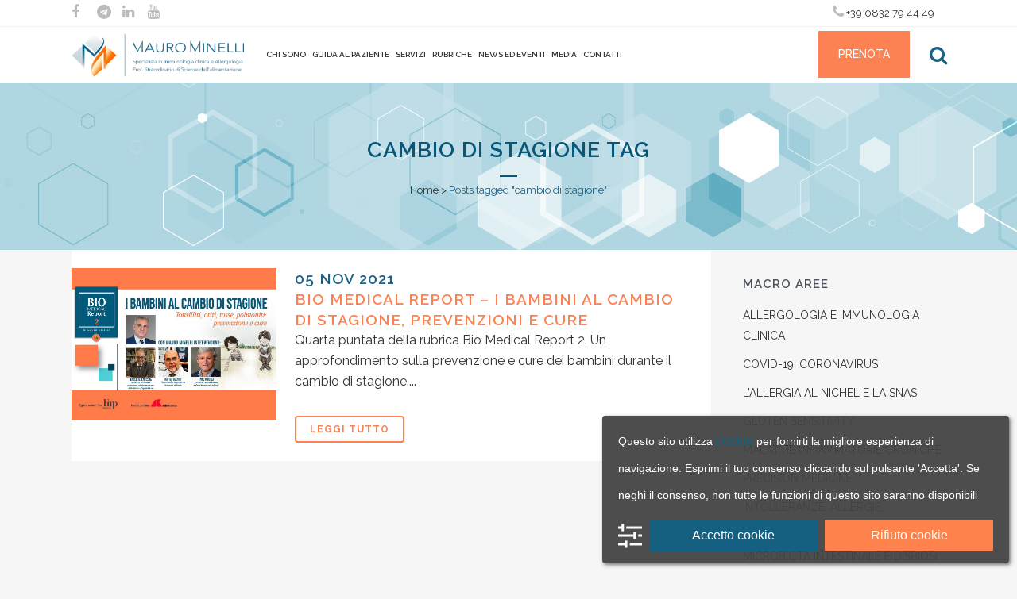

--- FILE ---
content_type: text/html; charset=UTF-8
request_url: https://www.maurominelli.it/tag/cambio-di-stagione/
body_size: 26767
content:
<!DOCTYPE html>
<html lang="it-IT">
<head>
	<meta charset="UTF-8" />
	
				<meta name="viewport" content="width=device-width,initial-scale=1,user-scalable=no">
		
            
                        <link rel="shortcut icon" type="image/x-icon" href="https://www.maurominelli.it/wp-content/uploads/2017/06/Logo-Mauro-Minelli-3.jpg">
            <link rel="apple-touch-icon" href="https://www.maurominelli.it/wp-content/uploads/2017/06/Logo-Mauro-Minelli-3.jpg"/>
        
	<link rel="profile" href="http://gmpg.org/xfn/11" />
	<link rel="pingback" href="https://www.maurominelli.it/xmlrpc.php" />

	<meta name='robots' content='index, follow, max-image-preview:large, max-snippet:-1, max-video-preview:-1' />
	<style>img:is([sizes="auto" i], [sizes^="auto," i]) { contain-intrinsic-size: 3000px 1500px }</style>
	
	<!-- This site is optimized with the Yoast SEO plugin v26.6 - https://yoast.com/wordpress/plugins/seo/ -->
	<title>cambio di stagione Archivi - Mauro Minelli</title>
	<link rel="canonical" href="https://www.maurominelli.it/tag/cambio-di-stagione/" />
	<meta property="og:locale" content="it_IT" />
	<meta property="og:type" content="article" />
	<meta property="og:title" content="cambio di stagione Archivi - Mauro Minelli" />
	<meta property="og:url" content="https://www.maurominelli.it/tag/cambio-di-stagione/" />
	<meta property="og:site_name" content="Mauro Minelli" />
	<meta name="twitter:card" content="summary_large_image" />
	<meta name="twitter:site" content="@MauroPMMinelli" />
	<script type="application/ld+json" class="yoast-schema-graph">{"@context":"https://schema.org","@graph":[{"@type":"CollectionPage","@id":"https://www.maurominelli.it/tag/cambio-di-stagione/","url":"https://www.maurominelli.it/tag/cambio-di-stagione/","name":"cambio di stagione Archivi - Mauro Minelli","isPartOf":{"@id":"https://www.maurominelli.it/#website"},"primaryImageOfPage":{"@id":"https://www.maurominelli.it/tag/cambio-di-stagione/#primaryimage"},"image":{"@id":"https://www.maurominelli.it/tag/cambio-di-stagione/#primaryimage"},"thumbnailUrl":"https://www.maurominelli.it/wp-content/uploads/2021/11/bambini-cambio-stagione.jpg","breadcrumb":{"@id":"https://www.maurominelli.it/tag/cambio-di-stagione/#breadcrumb"},"inLanguage":"it-IT"},{"@type":"ImageObject","inLanguage":"it-IT","@id":"https://www.maurominelli.it/tag/cambio-di-stagione/#primaryimage","url":"https://www.maurominelli.it/wp-content/uploads/2021/11/bambini-cambio-stagione.jpg","contentUrl":"https://www.maurominelli.it/wp-content/uploads/2021/11/bambini-cambio-stagione.jpg","width":1024,"height":764,"caption":"bambini-cambio-stagione"},{"@type":"BreadcrumbList","@id":"https://www.maurominelli.it/tag/cambio-di-stagione/#breadcrumb","itemListElement":[{"@type":"ListItem","position":1,"name":"Home","item":"https://www.maurominelli.it/"},{"@type":"ListItem","position":2,"name":"cambio di stagione"}]},{"@type":"WebSite","@id":"https://www.maurominelli.it/#website","url":"https://www.maurominelli.it/","name":"Mauro Minelli","description":"Medico Specialista in Allergologia e Immunologia clinica - Professore Straordinario di Igiene Generale e Applicata","potentialAction":[{"@type":"SearchAction","target":{"@type":"EntryPoint","urlTemplate":"https://www.maurominelli.it/?s={search_term_string}"},"query-input":{"@type":"PropertyValueSpecification","valueRequired":true,"valueName":"search_term_string"}}],"inLanguage":"it-IT"}]}</script>
	<!-- / Yoast SEO plugin. -->


<script type='application/javascript' id='pys-version-script'>console.log('PixelYourSite PRO version 12.2.7.1');</script>
<link rel='dns-prefetch' href='//www.googletagmanager.com' />
<link rel='dns-prefetch' href='//fonts.googleapis.com' />
<link rel="alternate" type="application/rss+xml" title="Mauro Minelli &raquo; Feed" href="https://www.maurominelli.it/feed/" />
<link rel="alternate" type="application/rss+xml" title="Mauro Minelli &raquo; Feed dei commenti" href="https://www.maurominelli.it/comments/feed/" />
<link rel="alternate" type="application/rss+xml" title="Mauro Minelli &raquo; cambio di stagione Feed del tag" href="https://www.maurominelli.it/tag/cambio-di-stagione/feed/" />
<script type="text/javascript">
/* <![CDATA[ */
window._wpemojiSettings = {"baseUrl":"https:\/\/s.w.org\/images\/core\/emoji\/16.0.1\/72x72\/","ext":".png","svgUrl":"https:\/\/s.w.org\/images\/core\/emoji\/16.0.1\/svg\/","svgExt":".svg","source":{"concatemoji":"https:\/\/www.maurominelli.it\/wp-includes\/js\/wp-emoji-release.min.js?ver=6.8.3"}};
/*! This file is auto-generated */
!function(s,n){var o,i,e;function c(e){try{var t={supportTests:e,timestamp:(new Date).valueOf()};sessionStorage.setItem(o,JSON.stringify(t))}catch(e){}}function p(e,t,n){e.clearRect(0,0,e.canvas.width,e.canvas.height),e.fillText(t,0,0);var t=new Uint32Array(e.getImageData(0,0,e.canvas.width,e.canvas.height).data),a=(e.clearRect(0,0,e.canvas.width,e.canvas.height),e.fillText(n,0,0),new Uint32Array(e.getImageData(0,0,e.canvas.width,e.canvas.height).data));return t.every(function(e,t){return e===a[t]})}function u(e,t){e.clearRect(0,0,e.canvas.width,e.canvas.height),e.fillText(t,0,0);for(var n=e.getImageData(16,16,1,1),a=0;a<n.data.length;a++)if(0!==n.data[a])return!1;return!0}function f(e,t,n,a){switch(t){case"flag":return n(e,"\ud83c\udff3\ufe0f\u200d\u26a7\ufe0f","\ud83c\udff3\ufe0f\u200b\u26a7\ufe0f")?!1:!n(e,"\ud83c\udde8\ud83c\uddf6","\ud83c\udde8\u200b\ud83c\uddf6")&&!n(e,"\ud83c\udff4\udb40\udc67\udb40\udc62\udb40\udc65\udb40\udc6e\udb40\udc67\udb40\udc7f","\ud83c\udff4\u200b\udb40\udc67\u200b\udb40\udc62\u200b\udb40\udc65\u200b\udb40\udc6e\u200b\udb40\udc67\u200b\udb40\udc7f");case"emoji":return!a(e,"\ud83e\udedf")}return!1}function g(e,t,n,a){var r="undefined"!=typeof WorkerGlobalScope&&self instanceof WorkerGlobalScope?new OffscreenCanvas(300,150):s.createElement("canvas"),o=r.getContext("2d",{willReadFrequently:!0}),i=(o.textBaseline="top",o.font="600 32px Arial",{});return e.forEach(function(e){i[e]=t(o,e,n,a)}),i}function t(e){var t=s.createElement("script");t.src=e,t.defer=!0,s.head.appendChild(t)}"undefined"!=typeof Promise&&(o="wpEmojiSettingsSupports",i=["flag","emoji"],n.supports={everything:!0,everythingExceptFlag:!0},e=new Promise(function(e){s.addEventListener("DOMContentLoaded",e,{once:!0})}),new Promise(function(t){var n=function(){try{var e=JSON.parse(sessionStorage.getItem(o));if("object"==typeof e&&"number"==typeof e.timestamp&&(new Date).valueOf()<e.timestamp+604800&&"object"==typeof e.supportTests)return e.supportTests}catch(e){}return null}();if(!n){if("undefined"!=typeof Worker&&"undefined"!=typeof OffscreenCanvas&&"undefined"!=typeof URL&&URL.createObjectURL&&"undefined"!=typeof Blob)try{var e="postMessage("+g.toString()+"("+[JSON.stringify(i),f.toString(),p.toString(),u.toString()].join(",")+"));",a=new Blob([e],{type:"text/javascript"}),r=new Worker(URL.createObjectURL(a),{name:"wpTestEmojiSupports"});return void(r.onmessage=function(e){c(n=e.data),r.terminate(),t(n)})}catch(e){}c(n=g(i,f,p,u))}t(n)}).then(function(e){for(var t in e)n.supports[t]=e[t],n.supports.everything=n.supports.everything&&n.supports[t],"flag"!==t&&(n.supports.everythingExceptFlag=n.supports.everythingExceptFlag&&n.supports[t]);n.supports.everythingExceptFlag=n.supports.everythingExceptFlag&&!n.supports.flag,n.DOMReady=!1,n.readyCallback=function(){n.DOMReady=!0}}).then(function(){return e}).then(function(){var e;n.supports.everything||(n.readyCallback(),(e=n.source||{}).concatemoji?t(e.concatemoji):e.wpemoji&&e.twemoji&&(t(e.twemoji),t(e.wpemoji)))}))}((window,document),window._wpemojiSettings);
/* ]]> */
</script>

<link rel='stylesheet' id='animate-css' href='https://www.maurominelli.it/wp-content/plugins/qi-blocks/assets/css/plugins/animate/animate.min.css?ver=4.1.1' type='text/css' media='all' />
<style id='wp-emoji-styles-inline-css' type='text/css'>

	img.wp-smiley, img.emoji {
		display: inline !important;
		border: none !important;
		box-shadow: none !important;
		height: 1em !important;
		width: 1em !important;
		margin: 0 0.07em !important;
		vertical-align: -0.1em !important;
		background: none !important;
		padding: 0 !important;
	}
</style>
<style id='wp-block-library-inline-css' type='text/css'>
:root{--wp-admin-theme-color:#007cba;--wp-admin-theme-color--rgb:0,124,186;--wp-admin-theme-color-darker-10:#006ba1;--wp-admin-theme-color-darker-10--rgb:0,107,161;--wp-admin-theme-color-darker-20:#005a87;--wp-admin-theme-color-darker-20--rgb:0,90,135;--wp-admin-border-width-focus:2px;--wp-block-synced-color:#7a00df;--wp-block-synced-color--rgb:122,0,223;--wp-bound-block-color:var(--wp-block-synced-color)}@media (min-resolution:192dpi){:root{--wp-admin-border-width-focus:1.5px}}.wp-element-button{cursor:pointer}:root{--wp--preset--font-size--normal:16px;--wp--preset--font-size--huge:42px}:root .has-very-light-gray-background-color{background-color:#eee}:root .has-very-dark-gray-background-color{background-color:#313131}:root .has-very-light-gray-color{color:#eee}:root .has-very-dark-gray-color{color:#313131}:root .has-vivid-green-cyan-to-vivid-cyan-blue-gradient-background{background:linear-gradient(135deg,#00d084,#0693e3)}:root .has-purple-crush-gradient-background{background:linear-gradient(135deg,#34e2e4,#4721fb 50%,#ab1dfe)}:root .has-hazy-dawn-gradient-background{background:linear-gradient(135deg,#faaca8,#dad0ec)}:root .has-subdued-olive-gradient-background{background:linear-gradient(135deg,#fafae1,#67a671)}:root .has-atomic-cream-gradient-background{background:linear-gradient(135deg,#fdd79a,#004a59)}:root .has-nightshade-gradient-background{background:linear-gradient(135deg,#330968,#31cdcf)}:root .has-midnight-gradient-background{background:linear-gradient(135deg,#020381,#2874fc)}.has-regular-font-size{font-size:1em}.has-larger-font-size{font-size:2.625em}.has-normal-font-size{font-size:var(--wp--preset--font-size--normal)}.has-huge-font-size{font-size:var(--wp--preset--font-size--huge)}.has-text-align-center{text-align:center}.has-text-align-left{text-align:left}.has-text-align-right{text-align:right}#end-resizable-editor-section{display:none}.aligncenter{clear:both}.items-justified-left{justify-content:flex-start}.items-justified-center{justify-content:center}.items-justified-right{justify-content:flex-end}.items-justified-space-between{justify-content:space-between}.screen-reader-text{border:0;clip-path:inset(50%);height:1px;margin:-1px;overflow:hidden;padding:0;position:absolute;width:1px;word-wrap:normal!important}.screen-reader-text:focus{background-color:#ddd;clip-path:none;color:#444;display:block;font-size:1em;height:auto;left:5px;line-height:normal;padding:15px 23px 14px;text-decoration:none;top:5px;width:auto;z-index:100000}html :where(.has-border-color){border-style:solid}html :where([style*=border-top-color]){border-top-style:solid}html :where([style*=border-right-color]){border-right-style:solid}html :where([style*=border-bottom-color]){border-bottom-style:solid}html :where([style*=border-left-color]){border-left-style:solid}html :where([style*=border-width]){border-style:solid}html :where([style*=border-top-width]){border-top-style:solid}html :where([style*=border-right-width]){border-right-style:solid}html :where([style*=border-bottom-width]){border-bottom-style:solid}html :where([style*=border-left-width]){border-left-style:solid}html :where(img[class*=wp-image-]){height:auto;max-width:100%}:where(figure){margin:0 0 1em}html :where(.is-position-sticky){--wp-admin--admin-bar--position-offset:var(--wp-admin--admin-bar--height,0px)}@media screen and (max-width:600px){html :where(.is-position-sticky){--wp-admin--admin-bar--position-offset:0px}}
</style>
<style id='classic-theme-styles-inline-css' type='text/css'>
/*! This file is auto-generated */
.wp-block-button__link{color:#fff;background-color:#32373c;border-radius:9999px;box-shadow:none;text-decoration:none;padding:calc(.667em + 2px) calc(1.333em + 2px);font-size:1.125em}.wp-block-file__button{background:#32373c;color:#fff;text-decoration:none}
</style>
<link rel='stylesheet' id='wp-components-css' href='https://www.maurominelli.it/wp-includes/css/dist/components/style.min.css?ver=6.8.3' type='text/css' media='all' />
<link rel='stylesheet' id='wp-preferences-css' href='https://www.maurominelli.it/wp-includes/css/dist/preferences/style.min.css?ver=6.8.3' type='text/css' media='all' />
<link rel='stylesheet' id='wp-block-editor-css' href='https://www.maurominelli.it/wp-includes/css/dist/block-editor/style.min.css?ver=6.8.3' type='text/css' media='all' />
<link rel='stylesheet' id='popup-maker-block-library-style-css' href='https://www.maurominelli.it/wp-content/plugins/popup-maker/dist/packages/block-library-style.css?ver=dbea705cfafe089d65f1' type='text/css' media='all' />
<link rel='stylesheet' id='cff_carousel_css-css' href='https://www.maurominelli.it/wp-content/plugins/cff-extensions/cff-carousel/css/carousel.css?ver=1.2.3' type='text/css' media='all' />
<link rel='stylesheet' id='qi-blocks-grid-css' href='https://www.maurominelli.it/wp-content/plugins/qi-blocks/assets/dist/grid.css?ver=1.4.6' type='text/css' media='all' />
<link rel='stylesheet' id='qi-blocks-main-css' href='https://www.maurominelli.it/wp-content/plugins/qi-blocks/assets/dist/main.css?ver=1.4.6' type='text/css' media='all' />
<link rel='stylesheet' id='cff-css' href='https://www.maurominelli.it/wp-content/plugins/custom-facebook-feed-pro/assets/css/cff-style.min.css?ver=4.7.3' type='text/css' media='all' />
<link rel='stylesheet' id='sb-font-awesome-css' href='https://www.maurominelli.it/wp-content/plugins/custom-facebook-feed-pro/assets/css/font-awesome.min.css?ver=6.8.3' type='text/css' media='all' />
<link rel='stylesheet' id='mediaelement-css' href='https://www.maurominelli.it/wp-includes/js/mediaelement/mediaelementplayer-legacy.min.css?ver=4.2.17' type='text/css' media='all' />
<link rel='stylesheet' id='wp-mediaelement-css' href='https://www.maurominelli.it/wp-includes/js/mediaelement/wp-mediaelement.min.css?ver=6.8.3' type='text/css' media='all' />
<link rel='stylesheet' id='bridge-default-style-css' href='https://www.maurominelli.it/wp-content/themes/bridge/style.css?ver=6.8.3' type='text/css' media='all' />
<link rel='stylesheet' id='bridge-qode-font_awesome-css' href='https://www.maurominelli.it/wp-content/themes/bridge/css/font-awesome/css/font-awesome.min.css?ver=6.8.3' type='text/css' media='all' />
<link rel='stylesheet' id='bridge-qode-font_elegant-css' href='https://www.maurominelli.it/wp-content/themes/bridge/css/elegant-icons/style.min.css?ver=6.8.3' type='text/css' media='all' />
<link rel='stylesheet' id='bridge-qode-linea_icons-css' href='https://www.maurominelli.it/wp-content/themes/bridge/css/linea-icons/style.css?ver=6.8.3' type='text/css' media='all' />
<link rel='stylesheet' id='bridge-qode-dripicons-css' href='https://www.maurominelli.it/wp-content/themes/bridge/css/dripicons/dripicons.css?ver=6.8.3' type='text/css' media='all' />
<link rel='stylesheet' id='bridge-qode-kiko-css' href='https://www.maurominelli.it/wp-content/themes/bridge/css/kiko/kiko-all.css?ver=6.8.3' type='text/css' media='all' />
<link rel='stylesheet' id='bridge-qode-font_awesome_5-css' href='https://www.maurominelli.it/wp-content/themes/bridge/css/font-awesome-5/css/font-awesome-5.min.css?ver=6.8.3' type='text/css' media='all' />
<link rel='stylesheet' id='bridge-stylesheet-css' href='https://www.maurominelli.it/wp-content/themes/bridge/css/stylesheet.min.css?ver=6.8.3' type='text/css' media='all' />
<style id='bridge-stylesheet-inline-css' type='text/css'>
   .archive.disabled_footer_top .footer_top_holder, .archive.disabled_footer_bottom .footer_bottom_holder { display: none;}


</style>
<link rel='stylesheet' id='bridge-print-css' href='https://www.maurominelli.it/wp-content/themes/bridge/css/print.css?ver=6.8.3' type='text/css' media='all' />
<link rel='stylesheet' id='bridge-style-dynamic-css' href='https://www.maurominelli.it/wp-content/themes/bridge/css/style_dynamic.css?ver=1764844209' type='text/css' media='all' />
<link rel='stylesheet' id='bridge-responsive-css' href='https://www.maurominelli.it/wp-content/themes/bridge/css/responsive.min.css?ver=6.8.3' type='text/css' media='all' />
<link rel='stylesheet' id='bridge-style-dynamic-responsive-css' href='https://www.maurominelli.it/wp-content/themes/bridge/css/style_dynamic_responsive.css?ver=1764844209' type='text/css' media='all' />
<style id='bridge-style-dynamic-responsive-inline-css' type='text/css'>
body {
color: #333;

}
article {
font-size:16px;
}
nav.main_menu>ul>li>a {
color: #333;
}
.blog_holder article .post_text h2 .date {
color: #1b6185;
}
/*HOME*/
.boxes_image {
float: left;
}
.boxes_image img {
margin-top: 20px;
width: 270px;
}
/*FINE HOME*/
/*MENU*/
@media screen and (min-width:1024px) and (max-width:1490px) {
nav.main_menu>ul>li>a {
padding: 0 9px;
}
}
@media screen and (max-width: 1024px) {
.header_top .container {
vertical-align: text-top;
}
}
i.qode_icon_font_awesome.fa.fa-bars, .fa-search {
font-size: 24px;
}
.current-menu-item{
color: #fc8253;
}
.current-menu-item a{
color: #fc8253 !important;
}
/*FINE MENU*/
.q_accordion_holder.accordion h5.ui-accordion-header.ui-state-active {
    background-color: #085778;
color:white;
}
.q_accordion_holder.accordion h5.ui-accordion-header.ui-state-active .tab-title:hover {
color: white;
}
/*ACCORDION*/
.q_accordion_holder.accordion h5.ui-accordion-header.ui-state-active {
color: white !important;
}
/*ACCORDION MOBILE*/
@media screen and (max-width:480px) {
.q_accordion_holder.accordion div.accordion_content {
padding: 0;
}
}
/*FINE ACCORDION MOBILE*/
/*BLOG MOBILE*/
@media screen and (max-width: 768px) {
.blog_holder.blog_small_image article .post_image, .blog_holder.blog_small_image article .post_text {
float: none;
width: 100% !important;
}
ul.listing-item li {
text-align:left !important;
}
}

/*FINE BLOG MOBILE*/
.footer_top .widget_nav_menu li.menu-item a{
text-transform: uppercase;
letter-spacing: 0.35px;
}

.footer_top .widget_nav_menu ul li{
padding-bottom: 14px;
}

.footer_top h5{
margin-bottom: 31px;
}

@media only screen and (min-width: 1001px){
.q_logo a{
height: 55px!important;
}
}
.q_logo img.mobile {
max-height:60px;
}
nav.main_menu.left{
    padding-left: 24px;
     width: auto;
}
.header_top .right {
width: auto;
}
@media only screen and (max-width: 812px) {
.header_top .container_inner {
width:98%;
}
.header_top .left {
float: left;
width: 60%;
margin-right: -1%;
}
 .header_top .q_social_icon_holder {
margin: 0 3px !important;
}
.header_top .right {
float: right;
}
}
.header_bottom_right_widget_holder .custom-html-widget .qode_icon_shortcode {
    vertical-align: top;
}

.side_menu .widget {
    margin: 0 0 15px;
}

.side_menu_button a:last-child{
    top: 4px;
}

.side_menu_button>a.search_button{
    top: -3px;
}

@media only screen and (min-width: 1001px){
    footer .qode-instagram-feed{
        padding-right: 25%;
    }
}

.wpb_content_element {
margin-bottom: 35px !important;
}

.hesperiden.tparrows:before{
    font-family: 'ElegantIcons';
    font-size: 50px;
    transition: color 0.2s ease;
}

.hesperiden.tparrows.tp-leftarrow:before{
    content: '\34';
}

.hesperiden.tparrows.tp-rightarrow:before{
    margin-right: 0;
    content: '\35';
}

.hesperiden.tparrows, .hesperiden.tparrows:hover{
    background: transparent;
}

.hesperiden.tparrows:hover:before{
    color: rgba(0, 160, 240, 1);
}

@media only screen and (max-width: 600px){
    .title.title_size_large h1{
        margin-bottom: 0;
    }    
    .title .subtitle{
        display: none;
    }
}

.qode-advanced-pricing-list .qode-apl-item .qode-apl-item-top .qode-apl-line{
    bottom: 12px;
}

.qode-advanced-pricing-list .qode-apl-item .qode-apl-item-top .qode-apl-item-price, .qode-advanced-pricing-list .qode-apl-item .qode-apl-item-top .qode-apl-item-title{
    padding: 0;
}
.qode-advanced-pricing-list .qode-apl-item .qode-apl-item-top .qode-apl-line{
    bottom: 12px;
}
@media screen and (max-width:480px) {
.title.title_size_small h1 {
font-size: 20px;
line-height: 27px;
}
}
@media screen and (min-width: 481px) {
 .soloMob {
display:none;
}
}
p.titolo {
    font-size: 12px;
    font-weight: 800;
}
.full_screen_section h4 {
margin-top:20px;
}
.titolo-servizi {
text-transform: uppercase;
font-weight: bold;
}
#menu-menu-servizi li {
    width: 100% !important;
    font-size: 13px;
    line-height: 14px;
    text-align: left;
    margin-bottom: 15px !important;
    list-style-image: url("/wp-content/themes/bridge-child/images/puntatore-mm.png");
}

label.screen-reader-text {
    display: none;
}
.sidebar {
margin-top: 32px;
}
.post_info {
    position: absolute;
    width: 1px;
    height: 1px;
    padding: 0;
    margin: 0;
    overflow: hidden;
    clip: rect(0, 0, 0, 0);
    white-space: nowrap;
    border: 0;
}

.blog_single .entry_title {
display: none !important;
}

/*ELENCHI*/
ul {
    list-style-position:inherit;
}
ul.listing-item li {
text-align: justify;
margin-bottom: 15px !important;
list-style-image: url("../wp-content/themes/bridge-child/images/puntatore-mm.png");
}
/*IMMAGINE IN EVIDENZA*/
.blog_single article .post_image {
display: none;
}
/*PORTFOLIO CIBARIUS*/
.filter_holder ul li span {
text-transform: none;
}
.filter_outer {
margin: 30px 0 40px;
}

@media screen and (min-width: 1366px) and (max-width:1490px){
  nav.main_menu>ul>li>a {
  font-size: 12px;
letter-spacing: 0px;
}
}
@media screen and (max-width: 1365px) {
nav.main_menu>ul>li>a {
font-size: 10px;
padding: 0 4px;
letter-spacing:0px;
}
}
.formBrevo {
text-align:center;
}
.formBrevo input {
width:300px;
height:30px;
font-size:14px;
}
.formBrevo p {
margin-bottom: 10px;
}
.formBrevo input[type="checkbox"] {
width:auto;
}
.pulsante input {
height:auto;
color: rgb(255, 255, 255);
background-color: rgb(252, 130, 83);
border: none;
font-weight:700;
}
</style>
<link rel='stylesheet' id='js_composer_front-css' href='https://www.maurominelli.it/wp-content/plugins/js_composer/assets/css/js_composer.min.css?ver=8.7.2' type='text/css' media='all' />
<link rel='stylesheet' id='bridge-style-handle-google-fonts-css' href='https://fonts.googleapis.com/css?family=Raleway%3A100%2C200%2C300%2C400%2C500%2C600%2C700%2C800%2C900%2C100italic%2C300italic%2C400italic%2C700italic%7CLato%3A100%2C200%2C300%2C400%2C500%2C600%2C700%2C800%2C900%2C100italic%2C300italic%2C400italic%2C700italic&#038;subset=latin%2Clatin-ext&#038;ver=1.0.0' type='text/css' media='all' />
<link rel='stylesheet' id='bridge-core-dashboard-style-css' href='https://www.maurominelli.it/wp-content/plugins/bridge-core/modules/core-dashboard/assets/css/core-dashboard.min.css?ver=6.8.3' type='text/css' media='all' />
<link rel='stylesheet' id='wpca-frontend-0-css' href='https://www.maurominelli.it/wp-content/plugins/wp-cookie-allow/modules/core/css/wpca-core.min.css?ver=3.4.10' type='text/css' media='all' />
<link rel='stylesheet' id='wpca-frontend-1-css' href='https://www.maurominelli.it/wp-content/plugins/wp-cookie-allow/modules/automate-replace/css/wpca-automate-replace.min.css?ver=3.4.10' type='text/css' media='all' />
<link rel='stylesheet' id='wpca-frontend-css' href='https://www.maurominelli.it/wp-content/plugins/wp-cookie-allow/modules/frontend/css/wpca-frontend.min.css?ver=3.4.10' type='text/css' media='all' />
<style id='wpca-frontend-inline-css' type='text/css'>
/* WeePie Cookie Allow Plugin - V3.4.10 */
button.wpca-btn-accept{background:rgba(21,96,128,1);color:#FFFFFF}
button.wpca-btn-accept:hover,button.wpca-btn-accept:focus,button.wpca-btn-accept:active{background:rgba(0,89,127,1);color:#FFFFFF}
button.wpca-btn-decline{background:rgba(254,130,76, 1); color:#FFFFFF}
button.wpca-btn-decline:hover,button.wpca-btn-decline:focus,button.wpca-btn-decline:active{background:rgba(255,76,0,1);color:#FFFFFF}
button.wpca-btn-reset-consent{background:rgba(254,130,76,1);color:#FFFFFF}
button.wpca-btn-reset-consent:hover,button.wpca-btn-reset-consent:focus,button.wpca-btn-reset-consent:active{background:rgba(255,76,0,1);color:#FFFFFF}
button.wpca-btn-delete-consent{background:rgba(255,165,0,1);color:#FFFFFF}
button.wpca-btn-delete-consent:hover,button.wpca-btn-delete-consent:focus,button.wpca-btn-delete-consent:active{background:rgba(247,136,0,1);color:#FFFFFF}
button.wpca-btn-cc-settings{background:rgba(204,204,204,1);color:#FFFFFF}
button.wpca-btn-cc-settings:hover,button.wpca-btn-cc-settings:focus,button.wpca-btn-cc-settings:active{background:rgba(185,184,184,1);color:#FFFFFF}
#wpca-popup-modal{max-width:calc(100% - 50px);max-height:calc(100% - 50px)}
.wpca-cc-sett-box{background-color:#ECECEC;border-radius:4px;padding:17px;color:#444444}
.wpca-cc-sett-box *{color:#444444}
.wpca-cc-sett-box a{color:#156080}
.wpca-cc-sett-box a{color:#00597f}
.wpca-cc-sett-box .wpca-btn-accept{background:rgba(61,159,196,1);color:#FFFFFF}
.wpca-cc-sett-box .wpca-btn-accept:hover,.wpca-cc-sett-box .wpca-btn-accept:focus,.wpca-cc-sett-box .wpca-btn-accept:active {background:rgba(33,152,196,1);color:#FFFFFF}
.wpca-cc-sett-box .wpca-btn-cc-save-sett{background:rgba(21,96,128,1);color:#FFFFFF}
.wpca-cc-sett-box .wpca-btn-cc-save-sett:hover,.wpca-cc-sett-box .wpca-btn-cc-save-sett:focus,.wpca-cc-sett-box .wpca-btn-cc-save-sett:active{background:rgba(0,89,127,1);color:#FFFFFF}
.wpie-switch label{width:40px;height:23px;top:0px}
.wpie-switch-slider{border-radius:23px;background-color:#CCCCCC}
.wpie-switch-slider:before{height:17px;width:17px;background-color:#FFFFFF}
input:checked+.wpie-switch-slider{background-color:#7CDF46}
input:checked+.wpie-switch-slider:before{background-color:#FFFFFF;-webkit-transform: translateX(17px);-ms-transform: translateX(17px);transform: translateX(17px)}
input:disabled:checked+.wpie-switch-slider{background-color:#CCCCCC}
input:disabled:checked+.wpie-switch-slider:before{background-color:#a7a3a3}
#wpca-box{width:40%;min-height:10%;border-radius:4px;margin:10px;}
#wpca-box{background:rgba(68,68,68,0.95);filter: alpha(opacity=95);}
#wpca-box-content, #wpca-box-content > p{color:#FFFFFF}
#wpca-box a{color:#156080}
#wpca-box a:hover{color:#00597f}
#wpca-trans-layer{background:#000000;opacity:0.75;filter:alpha(opacity=75);}
.wpca-replacement-elem{min-width:75px;min-height:75px}
#wpca-reconsider-icon{bottom:17px}
#wpca-reconsider-icon svg{width:35px;height:35px}
#wpca-reconsider-icon.wpca-rci-bl{left:17px}
#wpca-reconsider-icon.wpca-rci-br{right:17px}
@media screen and (max-width: 640px) {
#wpca-reconsider-icon{bottom:calc(0.5 * 17px)}
#wpca-reconsider-icon svg{width:max(10px, calc(0.8 * 35px));height:max(10px, calc(0.8 * 35px))}
#wpca-reconsider-icon.wpca-rci-bl{left:calc(0.5 * 17px)}
#wpca-reconsider-icon.wpca-rci-br{right:calc(0.5 * 17px)}
}
</style>
<link rel='stylesheet' id='opd-css' href='https://www.maurominelli.it/wp-content/plugins/halfdata-optin-downloads/css/style.css?ver=4.03' type='text/css' media='all' />
<link rel='stylesheet' id='bridge-childstyle-css' href='https://www.maurominelli.it/wp-content/themes/bridge-child/style.css?ver=6.8.3' type='text/css' media='all' />
<link rel='stylesheet' id='sib-front-css-css' href='https://www.maurominelli.it/wp-content/plugins/mailin/css/mailin-front.css?ver=6.8.3' type='text/css' media='all' />
<script type="text/javascript" id="jquery-core-js-extra">
/* <![CDATA[ */
var pysFacebookRest = {"restApiUrl":"https:\/\/www.maurominelli.it\/wp-json\/pys-facebook\/v1\/event","debug":""};
/* ]]> */
</script>
<script type="text/javascript" src="https://www.maurominelli.it/wp-includes/js/jquery/jquery.min.js?ver=3.7.1" id="jquery-core-js"></script>
<script type="text/javascript" src="https://www.maurominelli.it/wp-includes/js/jquery/jquery-migrate.min.js?ver=3.4.1" id="jquery-migrate-js"></script>
<script type="text/javascript" src="//www.maurominelli.it/wp-content/plugins/revslider/sr6/assets/js/rbtools.min.js?ver=6.7.40" async id="tp-tools-js"></script>
<script type="text/javascript" src="//www.maurominelli.it/wp-content/plugins/revslider/sr6/assets/js/rs6.min.js?ver=6.7.40" async id="revmin-js"></script>
<script type="text/javascript" src="https://www.maurominelli.it/wp-content/plugins/pixelyoursite-pro/dist/scripts/js.cookie-2.1.3.min.js?ver=2.1.3" id="js-cookie-pys-js"></script>
<script type="text/javascript" src="https://www.maurominelli.it/wp-content/plugins/pixelyoursite-pro/dist/scripts/jquery.bind-first-0.2.3.min.js" id="jquery-bind-first-js"></script>
<script type="text/javascript" src="https://www.maurominelli.it/wp-content/plugins/pixelyoursite-pro/dist/scripts/sha256.js?ver=0.11.0" id="js-sha256-js"></script>
<script type="text/javascript" src="https://www.maurominelli.it/wp-content/plugins/pixelyoursite-pro/dist/scripts/tld.min.js?ver=2.3.1" id="js-tld-js"></script>
<script type="text/javascript" id="pys-js-extra">
/* <![CDATA[ */
var pysOptions = {"staticEvents":{"facebook":{"init_event":[{"delay":0,"type":"static","ajaxFire":false,"name":"PageView","eventID":"5dcd4fb1-5b90-472d-9ac7-b22621c38d34","pixelIds":["218607812637944"],"params":{"tags":"bambini prevenzione e cure, bio medical, bio medical repport, cambio di stagione","page_title":"cambio di stagione","post_type":"tag","post_id":626,"plugin":"PixelYourSite","event_url":"www.maurominelli.it\/tag\/cambio-di-stagione\/","user_role":"guest"},"e_id":"init_event","ids":[],"hasTimeWindow":false,"timeWindow":0,"woo_order":"","edd_order":""}]}},"dynamicEvents":{"automatic_event_internal_link":{"facebook":{"delay":0,"type":"dyn","name":"InternalClick","eventID":"c97c6496-13da-4b7d-bf9a-3ab5a65ab31c","pixelIds":["218607812637944"],"params":{"page_title":"cambio di stagione","post_type":"tag","post_id":626,"plugin":"PixelYourSite","event_url":"www.maurominelli.it\/tag\/cambio-di-stagione\/","user_role":"guest"},"e_id":"automatic_event_internal_link","ids":[],"hasTimeWindow":false,"timeWindow":0,"woo_order":"","edd_order":""}},"automatic_event_outbound_link":{"facebook":{"delay":0,"type":"dyn","name":"OutboundClick","eventID":"ec69e492-1f32-4366-83d7-ebd2eabbdf80","pixelIds":["218607812637944"],"params":{"page_title":"cambio di stagione","post_type":"tag","post_id":626,"plugin":"PixelYourSite","event_url":"www.maurominelli.it\/tag\/cambio-di-stagione\/","user_role":"guest"},"e_id":"automatic_event_outbound_link","ids":[],"hasTimeWindow":false,"timeWindow":0,"woo_order":"","edd_order":""}},"automatic_event_video":{"facebook":{"delay":0,"type":"dyn","name":"WatchVideo","eventID":"3ad6bdf2-4008-4827-bb8c-b51c0236056c","pixelIds":["218607812637944"],"params":{"page_title":"cambio di stagione","post_type":"tag","post_id":626,"plugin":"PixelYourSite","event_url":"www.maurominelli.it\/tag\/cambio-di-stagione\/","user_role":"guest"},"e_id":"automatic_event_video","ids":[],"hasTimeWindow":false,"timeWindow":0,"woo_order":"","edd_order":""}},"automatic_event_tel_link":{"facebook":{"delay":0,"type":"dyn","name":"TelClick","eventID":"7cbce2d8-28ec-4df6-8f14-6330b7e6f360","pixelIds":["218607812637944"],"params":{"page_title":"cambio di stagione","post_type":"tag","post_id":626,"plugin":"PixelYourSite","event_url":"www.maurominelli.it\/tag\/cambio-di-stagione\/","user_role":"guest"},"e_id":"automatic_event_tel_link","ids":[],"hasTimeWindow":false,"timeWindow":0,"woo_order":"","edd_order":""}},"automatic_event_email_link":{"facebook":{"delay":0,"type":"dyn","name":"EmailClick","eventID":"63e3f2a8-9485-4b1c-a193-b33cad4d52c0","pixelIds":["218607812637944"],"params":{"page_title":"cambio di stagione","post_type":"tag","post_id":626,"plugin":"PixelYourSite","event_url":"www.maurominelli.it\/tag\/cambio-di-stagione\/","user_role":"guest"},"e_id":"automatic_event_email_link","ids":[],"hasTimeWindow":false,"timeWindow":0,"woo_order":"","edd_order":""}},"automatic_event_adsense":{"facebook":{"delay":0,"type":"dyn","name":"AdSense","eventID":"e64b12ec-b39f-4b52-b0f8-e4f49e8bf265","pixelIds":["218607812637944"],"params":{"page_title":"cambio di stagione","post_type":"tag","post_id":626,"plugin":"PixelYourSite","event_url":"www.maurominelli.it\/tag\/cambio-di-stagione\/","user_role":"guest"},"e_id":"automatic_event_adsense","ids":[],"hasTimeWindow":false,"timeWindow":0,"woo_order":"","edd_order":""}}},"triggerEvents":[],"triggerEventTypes":[],"facebook":{"pixelIds":["218607812637944"],"advancedMatchingEnabled":true,"advancedMatching":[],"removeMetadata":false,"wooVariableAsSimple":false,"serverApiEnabled":true,"wooCRSendFromServer":false,"send_external_id":true,"enabled_medical":false,"do_not_track_medical_param":["event_url","post_title","page_title","landing_page","content_name","categories","category_name","tags"],"meta_ldu":false},"debug":"","siteUrl":"https:\/\/www.maurominelli.it","ajaxUrl":"https:\/\/www.maurominelli.it\/wp-admin\/admin-ajax.php","ajax_event":"42da391d23","trackUTMs":"1","trackTrafficSource":"1","user_id":"0","enable_lading_page_param":"1","cookie_duration":"7","enable_event_day_param":"1","enable_event_month_param":"1","enable_event_time_param":"1","enable_remove_target_url_param":"1","enable_remove_download_url_param":"1","visit_data_model":"first_visit","last_visit_duration":"60","enable_auto_save_advance_matching":"1","enable_success_send_form":"","enable_automatic_events":"1","enable_event_video":"1","ajaxForServerEvent":"1","ajaxForServerStaticEvent":"1","useSendBeacon":"1","send_external_id":"1","external_id_expire":"180","track_cookie_for_subdomains":"1","google_consent_mode":"1","data_persistency":"keep_data","advance_matching_form":{"enable_advance_matching_forms":true,"advance_matching_fn_names":["","first_name","first-name","first name","name"],"advance_matching_ln_names":["","last_name","last-name","last name"],"advance_matching_tel_names":["","phone","tel"],"advance_matching_em_names":[]},"advance_matching_url":{"enable_advance_matching_url":true,"advance_matching_fn_names":[],"advance_matching_ln_names":[],"advance_matching_tel_names":[],"advance_matching_em_names":[]},"track_dynamic_fields":[],"gdpr":{"ajax_enabled":false,"all_disabled_by_api":false,"facebook_disabled_by_api":false,"tiktok_disabled_by_api":false,"analytics_disabled_by_api":false,"google_ads_disabled_by_api":false,"pinterest_disabled_by_api":false,"bing_disabled_by_api":false,"externalID_disabled_by_api":false,"facebook_prior_consent_enabled":true,"tiktok_prior_consent_enabled":true,"analytics_prior_consent_enabled":true,"google_ads_prior_consent_enabled":true,"pinterest_prior_consent_enabled":true,"bing_prior_consent_enabled":true,"cookiebot_integration_enabled":false,"cookiebot_facebook_consent_category":"marketing","cookiebot_tiktok_consent_category":"marketing","cookiebot_analytics_consent_category":"statistics","cookiebot_google_ads_consent_category":"marketing","cookiebot_pinterest_consent_category":"marketing","cookiebot_bing_consent_category":"marketing","cookie_notice_integration_enabled":false,"cookie_law_info_integration_enabled":false,"real_cookie_banner_integration_enabled":false,"consent_magic_integration_enabled":false,"analytics_storage":{"enabled":true,"value":"granted","filter":false},"ad_storage":{"enabled":true,"value":"granted","filter":false},"ad_user_data":{"enabled":true,"value":"granted","filter":false},"ad_personalization":{"enabled":true,"value":"granted","filter":false}},"cookie":{"disabled_all_cookie":false,"disabled_start_session_cookie":false,"disabled_advanced_form_data_cookie":false,"disabled_landing_page_cookie":false,"disabled_first_visit_cookie":false,"disabled_trafficsource_cookie":false,"disabled_utmTerms_cookie":false,"disabled_utmId_cookie":false,"disabled_google_alternative_id":false},"tracking_analytics":{"TrafficSource":"direct","TrafficLanding":"https:\/\/www.maurominelli.it\/tag\/cambio-di-stagione\/","TrafficUtms":[],"TrafficUtmsId":[],"userDataEnable":true,"userData":{"emails":[],"phones":[],"addresses":[]},"use_encoding_provided_data":true,"use_multiple_provided_data":true},"GATags":{"ga_datalayer_type":"default","ga_datalayer_name":"dataLayerPYS","gclid_alternative_enabled":false,"gclid_alternative_param":""},"automatic":{"enable_youtube":true,"enable_vimeo":true,"enable_video":true},"woo":{"enabled":false},"edd":{"enabled":false},"cache_bypass":"1768592328"};
/* ]]> */
</script>
<script type="text/javascript" src="https://www.maurominelli.it/wp-content/plugins/pixelyoursite-pro/dist/scripts/public.js?ver=12.2.7.1" id="pys-js"></script>

<!-- Snippet del tag Google (gtag.js) aggiunto da Site Kit -->
<!-- Snippet Google Analytics aggiunto da Site Kit -->
<script type="text/javascript" src="https://www.googletagmanager.com/gtag/js?id=G-JSHQP5XMQ4" id="google_gtagjs-js" async></script>
<script type="text/javascript" id="google_gtagjs-js-after">
/* <![CDATA[ */
window.dataLayer = window.dataLayer || [];function gtag(){dataLayer.push(arguments);}
gtag("set","linker",{"domains":["www.maurominelli.it"]});
gtag("js", new Date());
gtag("set", "developer_id.dZTNiMT", true);
gtag("config", "G-JSHQP5XMQ4");
/* ]]> */
</script>
<script type="text/javascript" id="sib-front-js-js-extra">
/* <![CDATA[ */
var sibErrMsg = {"invalidMail":"Please fill out valid email address","requiredField":"Please fill out required fields","invalidDateFormat":"Please fill out valid date format","invalidSMSFormat":"Please fill out valid phone number"};
var ajax_sib_front_object = {"ajax_url":"https:\/\/www.maurominelli.it\/wp-admin\/admin-ajax.php","ajax_nonce":"050303cb00","flag_url":"https:\/\/www.maurominelli.it\/wp-content\/plugins\/mailin\/img\/flags\/"};
/* ]]> */
</script>
<script type="text/javascript" src="https://www.maurominelli.it/wp-content/plugins/mailin/js/mailin-front.js?ver=1763398168" id="sib-front-js-js"></script>
<script></script><link rel="https://api.w.org/" href="https://www.maurominelli.it/wp-json/" /><link rel="alternate" title="JSON" type="application/json" href="https://www.maurominelli.it/wp-json/wp/v2/tags/626" /><link rel="EditURI" type="application/rsd+xml" title="RSD" href="https://www.maurominelli.it/xmlrpc.php?rsd" />
<meta name="generator" content="WordPress 6.8.3" />
<meta name="generator" content="Redux 4.5.9" /><!-- Custom Facebook Feed JS vars -->
<script type="text/javascript">
var cffsiteurl = "https://www.maurominelli.it/wp-content/plugins";
var cffajaxurl = "https://www.maurominelli.it/wp-admin/admin-ajax.php";


var cfflinkhashtags = "false";
</script>
<meta name="generator" content="Site Kit by Google 1.170.0" />
		<style>
			.opd-form, .opd-info {background-color: #F8F8F8 !important; border-color: #CCCCCC !important; color: #333333 !important; font-size: 15px !important;}
			.opd-form a, .opd-info a, .opd-form p, .opd-info p { color: #333333 !important; font-size: 15px !important;}
			.opd-form a, .opd-info a { color: #333333 !important; text-decoration: underline !important;}
			.opd-submit, .opd-submit:visited {background-color: #fb824c !important; border-color: #fb824c !important; color: #FFFFFF !important; font-size: 15px !important; text-decoration: none !important;}
			.opd-submit:hover, .opd-submit:active {background-color: #e17545 !important; border-color: #e17545 !important; color: #FFFFFF !important; font-size: 15px !important; text-decoration: none !important;}
			.opd-checkbox, .opd-terms, .opd-input, .opd-input:hover, .opd-input:active, .opd-input:focus{border-color:#444444 !important; background-color:#FFFFFF !important; background-color:rgba(255,255,255,0.7) !important; color: #333333 !important; font-size: 15px !important;}
			div.opd-form-col div { color: #333333 !important;font-size: 15px !important;}
		</style>
		<script>
			var opd_ajax_url = "https://www.maurominelli.it/wp-admin/admin-ajax.php";
			var opd_ga_tracking = "on";
		</script><meta name="generator" content="Powered by WPBakery Page Builder - drag and drop page builder for WordPress."/>
<meta name="generator" content="Powered by Slider Revolution 6.7.40 - responsive, Mobile-Friendly Slider Plugin for WordPress with comfortable drag and drop interface." />
<script>function setREVStartSize(e){
			//window.requestAnimationFrame(function() {
				window.RSIW = window.RSIW===undefined ? window.innerWidth : window.RSIW;
				window.RSIH = window.RSIH===undefined ? window.innerHeight : window.RSIH;
				try {
					var pw = document.getElementById(e.c).parentNode.offsetWidth,
						newh;
					pw = pw===0 || isNaN(pw) || (e.l=="fullwidth" || e.layout=="fullwidth") ? window.RSIW : pw;
					e.tabw = e.tabw===undefined ? 0 : parseInt(e.tabw);
					e.thumbw = e.thumbw===undefined ? 0 : parseInt(e.thumbw);
					e.tabh = e.tabh===undefined ? 0 : parseInt(e.tabh);
					e.thumbh = e.thumbh===undefined ? 0 : parseInt(e.thumbh);
					e.tabhide = e.tabhide===undefined ? 0 : parseInt(e.tabhide);
					e.thumbhide = e.thumbhide===undefined ? 0 : parseInt(e.thumbhide);
					e.mh = e.mh===undefined || e.mh=="" || e.mh==="auto" ? 0 : parseInt(e.mh,0);
					if(e.layout==="fullscreen" || e.l==="fullscreen")
						newh = Math.max(e.mh,window.RSIH);
					else{
						e.gw = Array.isArray(e.gw) ? e.gw : [e.gw];
						for (var i in e.rl) if (e.gw[i]===undefined || e.gw[i]===0) e.gw[i] = e.gw[i-1];
						e.gh = e.el===undefined || e.el==="" || (Array.isArray(e.el) && e.el.length==0)? e.gh : e.el;
						e.gh = Array.isArray(e.gh) ? e.gh : [e.gh];
						for (var i in e.rl) if (e.gh[i]===undefined || e.gh[i]===0) e.gh[i] = e.gh[i-1];
											
						var nl = new Array(e.rl.length),
							ix = 0,
							sl;
						e.tabw = e.tabhide>=pw ? 0 : e.tabw;
						e.thumbw = e.thumbhide>=pw ? 0 : e.thumbw;
						e.tabh = e.tabhide>=pw ? 0 : e.tabh;
						e.thumbh = e.thumbhide>=pw ? 0 : e.thumbh;
						for (var i in e.rl) nl[i] = e.rl[i]<window.RSIW ? 0 : e.rl[i];
						sl = nl[0];
						for (var i in nl) if (sl>nl[i] && nl[i]>0) { sl = nl[i]; ix=i;}
						var m = pw>(e.gw[ix]+e.tabw+e.thumbw) ? 1 : (pw-(e.tabw+e.thumbw)) / (e.gw[ix]);
						newh =  (e.gh[ix] * m) + (e.tabh + e.thumbh);
					}
					var el = document.getElementById(e.c);
					if (el!==null && el) el.style.height = newh+"px";
					el = document.getElementById(e.c+"_wrapper");
					if (el!==null && el) {
						el.style.height = newh+"px";
						el.style.display = "block";
					}
				} catch(e){
					console.log("Failure at Presize of Slider:" + e)
				}
			//});
		  };</script>
<noscript><style> .wpb_animate_when_almost_visible { opacity: 1; }</style></noscript>	<meta name="format-detection" content="telephone=no">
</head>

<body class="archive tag tag-cambio-di-stagione tag-626 wp-theme-bridge wp-child-theme-bridge-child bridge-core-3.3.4.5 qi-blocks-1.4.6 qodef-gutenberg--no-touch qode-optimizer-1.0.4  qode_grid_1400 qode-child-theme-ver-1.0.0 qode-theme-ver-30.8.8.5 qode-theme-bridge disabled_footer_bottom qode_header_in_grid wpb-js-composer js-comp-ver-8.7.2 vc_responsive" itemscope itemtype="http://schema.org/WebPage">



	<div class="ajax_loader"><div class="ajax_loader_1"><div class="ajax_loader_2"><img itemprop="image" src="https://www.maurominelli.it/wp-content/uploads/2017/05/Logo-34x34.png" alt="Loader" /></div></div></div>
	
<div class="wrapper">
	<div class="wrapper_inner">

    
		<!-- Google Analytics start -->
				<!-- Google Analytics end -->

		
	<header class=" has_top scroll_top  fixed scrolled_not_transparent header_style_on_scroll menu_position_left page_header">
	<div class="header_inner clearfix">
		<form role="search" id="searchform" action="https://www.maurominelli.it/" class="qode_search_form" method="get">
        <div class="container">
        <div class="container_inner clearfix">
            
            <i class="qode_icon_font_awesome fa fa-search qode_icon_in_search" ></i>            <input type="text" placeholder="Cerca" name="s" class="qode_search_field" autocomplete="off" />
            <input type="submit" value="Cerca" />

            <div class="qode_search_close">
                <a href="#">
                    <i class="qode_icon_font_awesome fa fa-times qode_icon_in_search" ></i>                </a>
            </div>
                    </div>
    </div>
</form>
		<div class="header_top_bottom_holder">
				<div class="header_top clearfix" style='background-color:rgba(255, 255, 255, 1);' >
				<div class="container">
			<div class="container_inner clearfix">
														<div class="left">
						<div class="inner">
							<span class='q_social_icon_holder normal_social' ><a itemprop='url' href='https://www.facebook.com/dottormaurominelli' target='_blank'><i class="qode_icon_font_awesome fa fa-facebook  simple_social" style="font-size: 18px;" ></i></a></span><span class='q_social_icon_holder normal_social' ><a itemprop='url' href='https://t.me/dottormaurominelli' target='_blank'><i class="qode_icon_font_awesome fa fa-trello  simple_social" style="font-size: 18px;" ></i></a></span><span class='q_social_icon_holder normal_social' ><a itemprop='url' href='http://www.linkedin.com/in/maurominelli' target='_blank'><i class="qode_icon_font_awesome fa fa-linkedin  simple_social" style="font-size: 18px;" ></i></a></span><span class='q_social_icon_holder normal_social' ><a itemprop='url' href='https://www.youtube.com/c/ProfMauroMinelli' target='_blank'><i class="qode_icon_font_awesome fa fa-youtube  simple_social" style="font-size: 18px;" ></i></a></span>						</div>
					</div>
					<div class="right">
						<div class="inner">
							<div class="widget_text header-widget widget_custom_html header-right-widget"><div class="textwidget custom-html-widget"><span class="q_social_icon_holder normal_social" style="width:142px"><a style="font-family:Raleway" itemprop="url" href="tel:+390832794449"><i class="qode_icon_font_awesome fa fa-phone  simple_social" style="font-size: 18px;"></i>  +39 0832 79 44 49</a></span></div></div>						</div>
					</div>
													</div>
		</div>
		</div>

			<div class="header_bottom clearfix" style=' background-color:rgba(255, 255, 255, 1);' >
								<div class="container">
					<div class="container_inner clearfix">
																				<div class="header_inner_left">
																	<div class="mobile_menu_button">
		<span>
			<i class="qode_icon_font_awesome fa fa-bars " ></i>		</span>
	</div>
								<div class="logo_wrapper" >
	<div class="q_logo">
		<a itemprop="url" href="https://www.maurominelli.it/" >
             <img itemprop="image" class="normal" src="https://www.maurominelli.it/wp-content/uploads/2020/02/logo-sito-minelli.jpg" alt="Logo"> 			 <img itemprop="image" class="light" src="https://www.maurominelli.it/wp-content/uploads/2017/05/Logo2.png" alt="Logo"/> 			 <img itemprop="image" class="dark" src="https://www.maurominelli.it/wp-content/uploads/2020/02/logo-sito-minelli.jpg" alt="Logo"/> 			 <img itemprop="image" class="sticky" src="https://www.maurominelli.it/wp-content/uploads/2020/02/logo-sito-minelli.jpg" alt="Logo"/> 			 <img itemprop="image" class="mobile" src="https://www.maurominelli.it/wp-content/uploads/2020/02/logo-sito-minelli.jpg" alt="Logo"/> 					</a>
	</div>
	</div>															</div>
															<div class="header_inner_right">
									<div class="side_menu_button_wrapper right">
																					<div class="header_bottom_right_widget_holder"><div class="widget_text header_bottom_widget widget_custom_html"><div class="textwidget custom-html-widget"><a href="https://www.maurominelli.it/come-prenotare-una-visita/" target="_self" style="color: rgb(255, 255, 255); background-color: rgb(252, 130, 83);" class="qode-btn qode-btn-medium qode-btn-solid qode-btn-custom-hover-bg qode-btn-custom-hover-color qode-btn-default-hover" data-hover-bg-color="#1b6185" data-hover-color="#ffffff">
	    <span class="qode-btn-text">PRENOTA</span>	</a></div></div></div>
																														<div class="side_menu_button">
												<a class="search_button search_slides_from_window_top normal" href="javascript:void(0)">
		<i class="qode_icon_font_awesome fa fa-search " ></i>	</a>

																							
										</div>
									</div>
								</div>
							
							
							<nav class="main_menu drop_down left">
								<ul id="menu-main-menu" class=""><li id="nav-menu-item-1918" class="menu-item menu-item-type-custom menu-item-object-custom menu-item-has-children  has_sub narrow"><a href="#" class=""><i class="menu_icon blank fa"></i><span>Chi sono</span><span class="plus"></span></a>
<div class="second"><div class="inner"><ul>
	<li id="nav-menu-item-843" class="menu-item menu-item-type-post_type menu-item-object-page "><a href="https://www.maurominelli.it/curriculum-vitae/" class=""><i class="menu_icon blank fa"></i><span>Curriculum Vitae</span><span class="plus"></span></a></li>
	<li id="nav-menu-item-4000" class="menu-item menu-item-type-post_type menu-item-object-page "><a href="https://www.maurominelli.it/network-polismail/" class=""><i class="menu_icon blank fa"></i><span>Network Polismail</span><span class="plus"></span></a></li>
</ul></div></div>
</li>
<li id="nav-menu-item-3939" class="menu-item menu-item-type-custom menu-item-object-custom menu-item-has-children  has_sub narrow"><a href="#" class=""><i class="menu_icon blank fa"></i><span>Guida al paziente</span><span class="plus"></span></a>
<div class="second"><div class="inner"><ul>
	<li id="nav-menu-item-3940" class="menu-item menu-item-type-post_type menu-item-object-page "><a href="https://www.maurominelli.it/prima-visita/" class=""><i class="menu_icon blank fa"></i><span>Prima visita</span><span class="plus"></span></a></li>
	<li id="nav-menu-item-3942" class="menu-item menu-item-type-post_type menu-item-object-page "><a href="https://www.maurominelli.it/come-prenotare-una-visita/" class=""><i class="menu_icon blank fa"></i><span>Come prenotare una visita</span><span class="plus"></span></a></li>
	<li id="nav-menu-item-4279" class="menu-item menu-item-type-post_type menu-item-object-page "><a href="https://www.maurominelli.it/coronavirus-vademecum-visite/" class=""><i class="menu_icon blank fa"></i><span>Coronavirus: vademecum visite</span><span class="plus"></span></a></li>
	<li id="nav-menu-item-3941" class="menu-item menu-item-type-post_type menu-item-object-page "><a href="https://www.maurominelli.it/domande-frequenti/" class=""><i class="menu_icon blank fa"></i><span>Domande frequenti</span><span class="plus"></span></a></li>
	<li id="nav-menu-item-623" class="menu-item menu-item-type-post_type menu-item-object-page "><a href="https://www.maurominelli.it/atlante-imid/" class=""><i class="menu_icon blank fa"></i><span>Atlante IMID</span><span class="plus"></span></a></li>
	<li id="nav-menu-item-9615" class="menu-item menu-item-type-post_type menu-item-object-post "><a href="https://www.maurominelli.it/progetti-editoriali/microbiota/" class=""><i class="menu_icon blank fa"></i><span>Microbiota</span><span class="plus"></span></a></li>
	<li id="nav-menu-item-8655" class="menu-item menu-item-type-post_type menu-item-object-page "><a href="https://www.maurominelli.it/cibarius/" class=""><i class="menu_icon blank fa"></i><span>Cibarius</span><span class="plus"></span></a></li>
	<li id="nav-menu-item-5115" class="menu-item menu-item-type-post_type menu-item-object-page "><a href="https://www.maurominelli.it/guide-gratuite/" class=""><i class="menu_icon blank fa"></i><span>Guide gratuite</span><span class="plus"></span></a></li>
	<li id="nav-menu-item-7260" class="menu-item menu-item-type-post_type menu-item-object-page "><a href="https://www.maurominelli.it/allergia-al-nichel-e-snas/" class=""><i class="menu_icon blank fa"></i><span>Allergia al Nichel e SNAS</span><span class="plus"></span></a></li>
</ul></div></div>
</li>
<li id="nav-menu-item-4016" class="menu-item menu-item-type-post_type menu-item-object-page  narrow"><a href="https://www.maurominelli.it/servizi/" class=""><i class="menu_icon blank fa"></i><span>Servizi</span><span class="plus"></span></a></li>
<li id="nav-menu-item-1260" class="menu-item menu-item-type-custom menu-item-object-custom menu-item-has-children  has_sub narrow"><a href="#" class=""><i class="menu_icon blank fa"></i><span>Rubriche</span><span class="plus"></span></a>
<div class="second"><div class="inner"><ul>
	<li id="nav-menu-item-11714" class="menu-item menu-item-type-post_type menu-item-object-post "><a href="https://www.maurominelli.it/progetti-editoriali/batteri-che-curano/" class=""><i class="menu_icon blank fa"></i><span>Batteri che curano</span><span class="plus"></span></a></li>
	<li id="nav-menu-item-11781" class="menu-item menu-item-type-post_type menu-item-object-post "><a href="https://www.maurominelli.it/progetti-editoriali/il-filo-di-arianna/" class=""><i class="menu_icon blank fa"></i><span>Il filo di Arianna</span><span class="plus"></span></a></li>
	<li id="nav-menu-item-12166" class="menu-item menu-item-type-post_type menu-item-object-post "><a href="https://www.maurominelli.it/progetti-editoriali/cronache-di-un-sistema-che-non-sa-guarire/" class=""><i class="menu_icon blank fa"></i><span>Medical History | Oggi</span><span class="plus"></span></a></li>
	<li id="nav-menu-item-10453" class="menu-item menu-item-type-post_type menu-item-object-post "><a href="https://www.maurominelli.it/progetti-editoriali/medical-history/" class=""><i class="menu_icon blank fa"></i><span>Medical History</span><span class="plus"></span></a></li>
	<li id="nav-menu-item-7072" class="menu-item menu-item-type-custom menu-item-object-custom "><a href="https://www.maurominelli.it/dirette-online/il-gusto-della-salute/" class=""><i class="menu_icon blank fa"></i><span>Il Gusto della Salute</span><span class="plus"></span></a></li>
	<li id="nav-menu-item-10678" class="menu-item menu-item-type-post_type menu-item-object-post "><a href="https://www.maurominelli.it/progetti-editoriali/igea-la-medicina-dal-mito-all-ai/" class=""><i class="menu_icon blank fa"></i><span>Igea. La Medicina dal mito all’intelligenza artificiale</span><span class="plus"></span></a></li>
	<li id="nav-menu-item-9838" class="menu-item menu-item-type-post_type menu-item-object-post "><a href="https://www.maurominelli.it/progetti-editoriali/le-domande-della-domenica/" class=""><i class="menu_icon blank fa"></i><span>Le domande della Domenica</span><span class="plus"></span></a></li>
	<li id="nav-menu-item-9066" class="menu-item menu-item-type-post_type menu-item-object-post "><a href="https://www.maurominelli.it/progetti-editoriali/fermenti-il-segreto-della-vita/" class=""><i class="menu_icon blank fa"></i><span>Fermenti – Il segreto della vita</span><span class="plus"></span></a></li>
	<li id="nav-menu-item-9819" class="menu-item menu-item-type-post_type menu-item-object-post "><a href="https://www.maurominelli.it/progetti-editoriali/t%cf%81%ce%bf%cf%86%ce%ae%ce%bd-la-prima-medicina/" class=""><i class="menu_icon blank fa"></i><span>Tροφήν, la prima medicina</span><span class="plus"></span></a></li>
	<li id="nav-menu-item-6376" class="menu-item menu-item-type-post_type menu-item-object-page "><a href="https://www.maurominelli.it/risposta-immunitalia/" class=""><i class="menu_icon blank fa"></i><span>Risposta ImmunItalia</span><span class="plus"></span></a></li>
	<li id="nav-menu-item-7071" class="menu-item menu-item-type-custom menu-item-object-custom "><a href="https://www.maurominelli.it/dirette-online/bio-medical-report" class=""><i class="menu_icon blank fa"></i><span>Bio Medical Report</span><span class="plus"></span></a></li>
	<li id="nav-menu-item-7073" class="menu-item menu-item-type-custom menu-item-object-custom "><a href="https://www.maurominelli.it/dirette-online/benessereatavolalab/" class=""><i class="menu_icon blank fa"></i><span>BENessereatavola LAB</span><span class="plus"></span></a></li>
	<li id="nav-menu-item-8027" class="menu-item menu-item-type-post_type menu-item-object-post "><a href="https://www.maurominelli.it/progetti-editoriali/medicina-personalizzata/" class=""><i class="menu_icon blank fa"></i><span>Medicina Personalizzata</span><span class="plus"></span></a></li>
	<li id="nav-menu-item-9680" class="menu-item menu-item-type-post_type menu-item-object-post "><a href="https://www.maurominelli.it/progetti-editoriali/un-drink-a-villa-clori/" class=""><i class="menu_icon blank fa"></i><span>Un drink a Villa Clori</span><span class="plus"></span></a></li>
</ul></div></div>
</li>
<li id="nav-menu-item-1264" class="menu-item menu-item-type-custom menu-item-object-custom menu-item-has-children  has_sub narrow"><a href="#" class=""><i class="menu_icon blank fa"></i><span>News ed Eventi</span><span class="plus"></span></a>
<div class="second"><div class="inner"><ul>
	<li id="nav-menu-item-2611" class="menu-item menu-item-type-post_type menu-item-object-page "><a href="https://www.maurominelli.it/interventi-ed-interviste/" class=""><i class="menu_icon blank fa"></i><span>Interventi ed interviste</span><span class="plus"></span></a></li>
	<li id="nav-menu-item-4177" class="menu-item menu-item-type-post_type menu-item-object-page "><a href="https://www.maurominelli.it/social-news/" class=""><i class="menu_icon blank fa"></i><span>Social News</span><span class="plus"></span></a></li>
	<li id="nav-menu-item-1266" class="menu-item menu-item-type-post_type menu-item-object-page "><a href="https://www.maurominelli.it/eventi-scientifici/" class=""><i class="menu_icon blank fa"></i><span>Scientifici</span><span class="plus"></span></a></li>
	<li id="nav-menu-item-1265" class="menu-item menu-item-type-post_type menu-item-object-page "><a href="https://www.maurominelli.it/eventi-sociali/" class=""><i class="menu_icon blank fa"></i><span>Sociali</span><span class="plus"></span></a></li>
</ul></div></div>
</li>
<li id="nav-menu-item-11177" class="menu-item menu-item-type-custom menu-item-object-custom menu-item-has-children  has_sub narrow"><a href="#" class=""><i class="menu_icon blank fa"></i><span>Media</span><span class="plus"></span></a>
<div class="second"><div class="inner"><ul>
	<li id="nav-menu-item-4828" class="menu-item menu-item-type-post_type menu-item-object-page "><a href="https://www.maurominelli.it/curriculum-vitae/pubblicazioni/" class=""><i class="menu_icon blank fa"></i><span>Pubblicazioni</span><span class="plus"></span></a></li>
	<li id="nav-menu-item-11483" class="menu-item menu-item-type-post_type menu-item-object-page "><a href="https://www.maurominelli.it/il-gusto-della-salute-libro/" class=""><i class="menu_icon blank fa"></i><span>Il gusto della salute</span><span class="plus"></span></a></li>
	<li id="nav-menu-item-9035" class="menu-item menu-item-type-post_type menu-item-object-page "><a href="https://www.maurominelli.it/il-segreto-della-salute/" class=""><i class="menu_icon blank fa"></i><span>Il segreto della salute</span><span class="plus"></span></a></li>
	<li id="nav-menu-item-12022" class="menu-item menu-item-type-post_type menu-item-object-page "><a href="https://www.maurominelli.it/curriculum-vitae/libri/" class=""><i class="menu_icon blank fa"></i><span>Libri</span><span class="plus"></span></a></li>
	<li id="nav-menu-item-3010" class="menu-item menu-item-type-post_type menu-item-object-page "><a href="https://www.maurominelli.it/interventi-pubblici-audio/" class=""><i class="menu_icon blank fa"></i><span>Audioteca</span><span class="plus"></span></a></li>
	<li id="nav-menu-item-3005" class="menu-item menu-item-type-post_type menu-item-object-page "><a href="https://www.maurominelli.it/interventi-pubblici-video/" class=""><i class="menu_icon blank fa"></i><span>Videoteca</span><span class="plus"></span></a></li>
</ul></div></div>
</li>
<li id="nav-menu-item-4145" class="menu-item menu-item-type-post_type menu-item-object-page  narrow"><a href="https://www.maurominelli.it/contatti/" class=""><i class="menu_icon blank fa"></i><span>Contatti</span><span class="plus"></span></a></li>
</ul>							</nav>
														<nav class="mobile_menu">
	<ul id="menu-main-menu-1" class=""><li id="mobile-menu-item-1918" class="menu-item menu-item-type-custom menu-item-object-custom menu-item-has-children  has_sub"><a href="#" class=""><span>Chi sono</span></a><span class="mobile_arrow"><i class="fa fa-angle-right"></i><i class="fa fa-angle-down"></i></span>
<ul class="sub_menu">
	<li id="mobile-menu-item-843" class="menu-item menu-item-type-post_type menu-item-object-page "><a href="https://www.maurominelli.it/curriculum-vitae/" class=""><span>Curriculum Vitae</span></a><span class="mobile_arrow"><i class="fa fa-angle-right"></i><i class="fa fa-angle-down"></i></span></li>
	<li id="mobile-menu-item-4000" class="menu-item menu-item-type-post_type menu-item-object-page "><a href="https://www.maurominelli.it/network-polismail/" class=""><span>Network Polismail</span></a><span class="mobile_arrow"><i class="fa fa-angle-right"></i><i class="fa fa-angle-down"></i></span></li>
</ul>
</li>
<li id="mobile-menu-item-3939" class="menu-item menu-item-type-custom menu-item-object-custom menu-item-has-children  has_sub"><a href="#" class=""><span>Guida al paziente</span></a><span class="mobile_arrow"><i class="fa fa-angle-right"></i><i class="fa fa-angle-down"></i></span>
<ul class="sub_menu">
	<li id="mobile-menu-item-3940" class="menu-item menu-item-type-post_type menu-item-object-page "><a href="https://www.maurominelli.it/prima-visita/" class=""><span>Prima visita</span></a><span class="mobile_arrow"><i class="fa fa-angle-right"></i><i class="fa fa-angle-down"></i></span></li>
	<li id="mobile-menu-item-3942" class="menu-item menu-item-type-post_type menu-item-object-page "><a href="https://www.maurominelli.it/come-prenotare-una-visita/" class=""><span>Come prenotare una visita</span></a><span class="mobile_arrow"><i class="fa fa-angle-right"></i><i class="fa fa-angle-down"></i></span></li>
	<li id="mobile-menu-item-4279" class="menu-item menu-item-type-post_type menu-item-object-page "><a href="https://www.maurominelli.it/coronavirus-vademecum-visite/" class=""><span>Coronavirus: vademecum visite</span></a><span class="mobile_arrow"><i class="fa fa-angle-right"></i><i class="fa fa-angle-down"></i></span></li>
	<li id="mobile-menu-item-3941" class="menu-item menu-item-type-post_type menu-item-object-page "><a href="https://www.maurominelli.it/domande-frequenti/" class=""><span>Domande frequenti</span></a><span class="mobile_arrow"><i class="fa fa-angle-right"></i><i class="fa fa-angle-down"></i></span></li>
	<li id="mobile-menu-item-623" class="menu-item menu-item-type-post_type menu-item-object-page "><a href="https://www.maurominelli.it/atlante-imid/" class=""><span>Atlante IMID</span></a><span class="mobile_arrow"><i class="fa fa-angle-right"></i><i class="fa fa-angle-down"></i></span></li>
	<li id="mobile-menu-item-9615" class="menu-item menu-item-type-post_type menu-item-object-post "><a href="https://www.maurominelli.it/progetti-editoriali/microbiota/" class=""><span>Microbiota</span></a><span class="mobile_arrow"><i class="fa fa-angle-right"></i><i class="fa fa-angle-down"></i></span></li>
	<li id="mobile-menu-item-8655" class="menu-item menu-item-type-post_type menu-item-object-page "><a href="https://www.maurominelli.it/cibarius/" class=""><span>Cibarius</span></a><span class="mobile_arrow"><i class="fa fa-angle-right"></i><i class="fa fa-angle-down"></i></span></li>
	<li id="mobile-menu-item-5115" class="menu-item menu-item-type-post_type menu-item-object-page "><a href="https://www.maurominelli.it/guide-gratuite/" class=""><span>Guide gratuite</span></a><span class="mobile_arrow"><i class="fa fa-angle-right"></i><i class="fa fa-angle-down"></i></span></li>
	<li id="mobile-menu-item-7260" class="menu-item menu-item-type-post_type menu-item-object-page "><a href="https://www.maurominelli.it/allergia-al-nichel-e-snas/" class=""><span>Allergia al Nichel e SNAS</span></a><span class="mobile_arrow"><i class="fa fa-angle-right"></i><i class="fa fa-angle-down"></i></span></li>
</ul>
</li>
<li id="mobile-menu-item-4016" class="menu-item menu-item-type-post_type menu-item-object-page "><a href="https://www.maurominelli.it/servizi/" class=""><span>Servizi</span></a><span class="mobile_arrow"><i class="fa fa-angle-right"></i><i class="fa fa-angle-down"></i></span></li>
<li id="mobile-menu-item-1260" class="menu-item menu-item-type-custom menu-item-object-custom menu-item-has-children  has_sub"><a href="#" class=""><span>Rubriche</span></a><span class="mobile_arrow"><i class="fa fa-angle-right"></i><i class="fa fa-angle-down"></i></span>
<ul class="sub_menu">
	<li id="mobile-menu-item-11714" class="menu-item menu-item-type-post_type menu-item-object-post "><a href="https://www.maurominelli.it/progetti-editoriali/batteri-che-curano/" class=""><span>Batteri che curano</span></a><span class="mobile_arrow"><i class="fa fa-angle-right"></i><i class="fa fa-angle-down"></i></span></li>
	<li id="mobile-menu-item-11781" class="menu-item menu-item-type-post_type menu-item-object-post "><a href="https://www.maurominelli.it/progetti-editoriali/il-filo-di-arianna/" class=""><span>Il filo di Arianna</span></a><span class="mobile_arrow"><i class="fa fa-angle-right"></i><i class="fa fa-angle-down"></i></span></li>
	<li id="mobile-menu-item-12166" class="menu-item menu-item-type-post_type menu-item-object-post "><a href="https://www.maurominelli.it/progetti-editoriali/cronache-di-un-sistema-che-non-sa-guarire/" class=""><span>Medical History | Oggi</span></a><span class="mobile_arrow"><i class="fa fa-angle-right"></i><i class="fa fa-angle-down"></i></span></li>
	<li id="mobile-menu-item-10453" class="menu-item menu-item-type-post_type menu-item-object-post "><a href="https://www.maurominelli.it/progetti-editoriali/medical-history/" class=""><span>Medical History</span></a><span class="mobile_arrow"><i class="fa fa-angle-right"></i><i class="fa fa-angle-down"></i></span></li>
	<li id="mobile-menu-item-7072" class="menu-item menu-item-type-custom menu-item-object-custom "><a href="https://www.maurominelli.it/dirette-online/il-gusto-della-salute/" class=""><span>Il Gusto della Salute</span></a><span class="mobile_arrow"><i class="fa fa-angle-right"></i><i class="fa fa-angle-down"></i></span></li>
	<li id="mobile-menu-item-10678" class="menu-item menu-item-type-post_type menu-item-object-post "><a href="https://www.maurominelli.it/progetti-editoriali/igea-la-medicina-dal-mito-all-ai/" class=""><span>Igea. La Medicina dal mito all’intelligenza artificiale</span></a><span class="mobile_arrow"><i class="fa fa-angle-right"></i><i class="fa fa-angle-down"></i></span></li>
	<li id="mobile-menu-item-9838" class="menu-item menu-item-type-post_type menu-item-object-post "><a href="https://www.maurominelli.it/progetti-editoriali/le-domande-della-domenica/" class=""><span>Le domande della Domenica</span></a><span class="mobile_arrow"><i class="fa fa-angle-right"></i><i class="fa fa-angle-down"></i></span></li>
	<li id="mobile-menu-item-9066" class="menu-item menu-item-type-post_type menu-item-object-post "><a href="https://www.maurominelli.it/progetti-editoriali/fermenti-il-segreto-della-vita/" class=""><span>Fermenti – Il segreto della vita</span></a><span class="mobile_arrow"><i class="fa fa-angle-right"></i><i class="fa fa-angle-down"></i></span></li>
	<li id="mobile-menu-item-9819" class="menu-item menu-item-type-post_type menu-item-object-post "><a href="https://www.maurominelli.it/progetti-editoriali/t%cf%81%ce%bf%cf%86%ce%ae%ce%bd-la-prima-medicina/" class=""><span>Tροφήν, la prima medicina</span></a><span class="mobile_arrow"><i class="fa fa-angle-right"></i><i class="fa fa-angle-down"></i></span></li>
	<li id="mobile-menu-item-6376" class="menu-item menu-item-type-post_type menu-item-object-page "><a href="https://www.maurominelli.it/risposta-immunitalia/" class=""><span>Risposta ImmunItalia</span></a><span class="mobile_arrow"><i class="fa fa-angle-right"></i><i class="fa fa-angle-down"></i></span></li>
	<li id="mobile-menu-item-7071" class="menu-item menu-item-type-custom menu-item-object-custom "><a href="https://www.maurominelli.it/dirette-online/bio-medical-report" class=""><span>Bio Medical Report</span></a><span class="mobile_arrow"><i class="fa fa-angle-right"></i><i class="fa fa-angle-down"></i></span></li>
	<li id="mobile-menu-item-7073" class="menu-item menu-item-type-custom menu-item-object-custom "><a href="https://www.maurominelli.it/dirette-online/benessereatavolalab/" class=""><span>BENessereatavola LAB</span></a><span class="mobile_arrow"><i class="fa fa-angle-right"></i><i class="fa fa-angle-down"></i></span></li>
	<li id="mobile-menu-item-8027" class="menu-item menu-item-type-post_type menu-item-object-post "><a href="https://www.maurominelli.it/progetti-editoriali/medicina-personalizzata/" class=""><span>Medicina Personalizzata</span></a><span class="mobile_arrow"><i class="fa fa-angle-right"></i><i class="fa fa-angle-down"></i></span></li>
	<li id="mobile-menu-item-9680" class="menu-item menu-item-type-post_type menu-item-object-post "><a href="https://www.maurominelli.it/progetti-editoriali/un-drink-a-villa-clori/" class=""><span>Un drink a Villa Clori</span></a><span class="mobile_arrow"><i class="fa fa-angle-right"></i><i class="fa fa-angle-down"></i></span></li>
</ul>
</li>
<li id="mobile-menu-item-1264" class="menu-item menu-item-type-custom menu-item-object-custom menu-item-has-children  has_sub"><a href="#" class=""><span>News ed Eventi</span></a><span class="mobile_arrow"><i class="fa fa-angle-right"></i><i class="fa fa-angle-down"></i></span>
<ul class="sub_menu">
	<li id="mobile-menu-item-2611" class="menu-item menu-item-type-post_type menu-item-object-page "><a href="https://www.maurominelli.it/interventi-ed-interviste/" class=""><span>Interventi ed interviste</span></a><span class="mobile_arrow"><i class="fa fa-angle-right"></i><i class="fa fa-angle-down"></i></span></li>
	<li id="mobile-menu-item-4177" class="menu-item menu-item-type-post_type menu-item-object-page "><a href="https://www.maurominelli.it/social-news/" class=""><span>Social News</span></a><span class="mobile_arrow"><i class="fa fa-angle-right"></i><i class="fa fa-angle-down"></i></span></li>
	<li id="mobile-menu-item-1266" class="menu-item menu-item-type-post_type menu-item-object-page "><a href="https://www.maurominelli.it/eventi-scientifici/" class=""><span>Scientifici</span></a><span class="mobile_arrow"><i class="fa fa-angle-right"></i><i class="fa fa-angle-down"></i></span></li>
	<li id="mobile-menu-item-1265" class="menu-item menu-item-type-post_type menu-item-object-page "><a href="https://www.maurominelli.it/eventi-sociali/" class=""><span>Sociali</span></a><span class="mobile_arrow"><i class="fa fa-angle-right"></i><i class="fa fa-angle-down"></i></span></li>
</ul>
</li>
<li id="mobile-menu-item-11177" class="menu-item menu-item-type-custom menu-item-object-custom menu-item-has-children  has_sub"><a href="#" class=""><span>Media</span></a><span class="mobile_arrow"><i class="fa fa-angle-right"></i><i class="fa fa-angle-down"></i></span>
<ul class="sub_menu">
	<li id="mobile-menu-item-4828" class="menu-item menu-item-type-post_type menu-item-object-page "><a href="https://www.maurominelli.it/curriculum-vitae/pubblicazioni/" class=""><span>Pubblicazioni</span></a><span class="mobile_arrow"><i class="fa fa-angle-right"></i><i class="fa fa-angle-down"></i></span></li>
	<li id="mobile-menu-item-11483" class="menu-item menu-item-type-post_type menu-item-object-page "><a href="https://www.maurominelli.it/il-gusto-della-salute-libro/" class=""><span>Il gusto della salute</span></a><span class="mobile_arrow"><i class="fa fa-angle-right"></i><i class="fa fa-angle-down"></i></span></li>
	<li id="mobile-menu-item-9035" class="menu-item menu-item-type-post_type menu-item-object-page "><a href="https://www.maurominelli.it/il-segreto-della-salute/" class=""><span>Il segreto della salute</span></a><span class="mobile_arrow"><i class="fa fa-angle-right"></i><i class="fa fa-angle-down"></i></span></li>
	<li id="mobile-menu-item-12022" class="menu-item menu-item-type-post_type menu-item-object-page "><a href="https://www.maurominelli.it/curriculum-vitae/libri/" class=""><span>Libri</span></a><span class="mobile_arrow"><i class="fa fa-angle-right"></i><i class="fa fa-angle-down"></i></span></li>
	<li id="mobile-menu-item-3010" class="menu-item menu-item-type-post_type menu-item-object-page "><a href="https://www.maurominelli.it/interventi-pubblici-audio/" class=""><span>Audioteca</span></a><span class="mobile_arrow"><i class="fa fa-angle-right"></i><i class="fa fa-angle-down"></i></span></li>
	<li id="mobile-menu-item-3005" class="menu-item menu-item-type-post_type menu-item-object-page "><a href="https://www.maurominelli.it/interventi-pubblici-video/" class=""><span>Videoteca</span></a><span class="mobile_arrow"><i class="fa fa-angle-right"></i><i class="fa fa-angle-down"></i></span></li>
</ul>
</li>
<li id="mobile-menu-item-4145" class="menu-item menu-item-type-post_type menu-item-object-page "><a href="https://www.maurominelli.it/contatti/" class=""><span>Contatti</span></a><span class="mobile_arrow"><i class="fa fa-angle-right"></i><i class="fa fa-angle-down"></i></span></li>
</ul></nav>																				</div>
					</div>
									</div>
			</div>
		</div>
</header>	<a id="back_to_top" href="#">
        <span class="fa-stack">
            <i class="qode_icon_font_awesome fa fa-arrow-up " ></i>        </span>
	</a>
	
	
    
    	
    
    <div class="content ">
        <div class="content_inner  ">
    
	
			<div class="title_outer title_without_animation"    data-height="315">
		<div class="title title_size_small  position_center  has_background" style="background-size:2560px auto;background-image:url(https://www.maurominelli.it/wp-content/uploads/2020/02/sfondo-slider-minelli.jpg);height:315px;">
			<div class="image not_responsive"><img itemprop="image" src="https://www.maurominelli.it/wp-content/uploads/2020/02/sfondo-slider-minelli.jpg" alt="&nbsp;" /> </div>
										<div class="title_holder"  style="padding-top:103px;height:212px;">
					<div class="container">
						<div class="container_inner clearfix">
								<div class="title_subtitle_holder" >
                                                                									<div class="title_subtitle_holder_inner">
																																					<h1 ><span>cambio di stagione Tag</span></h1>
																					<span class="separator small center"  ></span>
																				
																															<div class="breadcrumb" > <div class="breadcrumbs"><div itemprop="breadcrumb" class="breadcrumbs_inner"><a href="https://www.maurominelli.it/">Home</a><span class="delimiter">&nbsp;>&nbsp;</span><span class="current">Posts tagged &quot;cambio di stagione"</span></div></div></div>
																																				</div>
								                                                            </div>
						</div>
					</div>
				</div>
								</div>
			</div>
		<div class="container">
            			<div class="container_inner default_template_holder clearfix">
									<div class="two_columns_75_25 background_color_sidebar grid2 clearfix">
						<div class="column1">
							<div class="column_inner">
								<div class="blog_holder blog_small_image">

	
    <!--if template name is defined than it is used our template and we can use query '$blog_query'-->
    
        <!--otherwise it is archive or category page and we don't have query-->
                    		<article style="background-color: white;" id="post-7151" class="post-7151 post type-post status-publish format-standard has-post-thumbnail hentry category-bio-medical-report category-in-evidenza tag-bambini-prevenzione-e-cure tag-bio-medical tag-bio-medical-repport tag-cambio-di-stagione">
			<div class="post_content_holder">
									<div style="width:32%; margin-top:23px;" class="post_image">
						<a style="width:100%;" itemprop="url" href="https://www.maurominelli.it/in-evidenza/bio-medical-report-i-bambini-al-cambio-di-stagione-prevenzioni-e-cure/" title="Bio Medical Report &#8211; I bambini al cambio di stagione, prevenzioni e cure">
							<img width="1024" height="764" src="https://www.maurominelli.it/wp-content/uploads/2021/11/bambini-cambio-stagione.jpg" class="attachment-full size-full wp-post-image" alt="bambini-cambio-stagione" decoding="async" fetchpriority="high" srcset="https://www.maurominelli.it/wp-content/uploads/2021/11/bambini-cambio-stagione.jpg 1024w, https://www.maurominelli.it/wp-content/uploads/2021/11/bambini-cambio-stagione-300x224.jpg 300w, https://www.maurominelli.it/wp-content/uploads/2021/11/bambini-cambio-stagione-768x573.jpg 768w, https://www.maurominelli.it/wp-content/uploads/2021/11/bambini-cambio-stagione-700x522.jpg 700w" sizes="(max-width: 1024px) 100vw, 1024px" />						</a>
					</div>
								<div style="width:68%;" class="post_text">
					<div class="post_text_inner">
						<h2 itemprop="name" class="entry_title" style="font-size:19px"><span itemprop="dateCreated" class="date entry_date updated">05 Nov 2021<meta itemprop="interactionCount" content="UserComments: 0"/></span> <br><a itemprop="url" href="https://www.maurominelli.it/in-evidenza/bio-medical-report-i-bambini-al-cambio-di-stagione-prevenzioni-e-cure/" title="Bio Medical Report &#8211; I bambini al cambio di stagione, prevenzioni e cure">Bio Medical Report &#8211; I bambini al cambio di stagione, prevenzioni e cure</a></h2>
						<p itemprop="description" class="post_excerpt">Quarta puntata della rubrica Bio Medical Report 2. 
Un approfondimento sulla prevenzione e cure dei bambini durante il cambio di stagione....</p>                                                    <div class="post_more">
                                <a itemprop="url" href="https://www.maurominelli.it/in-evidenza/bio-medical-report-i-bambini-al-cambio-di-stagione-prevenzioni-e-cure/" class="qbutton small">Leggi tutto</a>
                            </div>
                        					</div>
				</div>
			</div>
		</article>
                                                                                                </div>
							</div>
						</div>
						<div class="column2">
								<div class="column_inner">
		<aside class="sidebar">
							
			<div id="custom_html-9" class="widget_text widget widget_custom_html posts_holder"><h5>MACRO AREE</h5><div class="textwidget custom-html-widget"><style>.catwidg a {text-transform:uppercase;} .catwidg{margin-bottom:10px}</style><div class="catwidg"><a href="https://www.maurominelli.it/categoria/media/stampa/allergologia-e-immunologia-clinica-stampa/">Allergologia e immunologia clinica</a></div><div class="catwidg">
<a href="https://www.maurominelli.it/categoria/media/stampa/coronavirus/">Covid-19: Coronavirus</a></div><div class="catwidg">
<a href="https://www.maurominelli.it/categoria/media/stampa/allergia-al-nichel-e-snas-stampa/">L’allergia al Nichel e la SNAS</a></div><div class="catwidg">
<a href="https://www.maurominelli.it/categoria/media/stampa/gluten-sensitivity-stampa/">Gluten Sensitivity</a></div><div class="catwidg">
<a href="https://www.maurominelli.it/categoria/media/stampa/malattie-infiammatorie-croniche-stampa/">Malattie infiammatorie croniche</a></div><div class="catwidg">
<a href="https://www.maurominelli.it/categoria/media/stampa/precision-medicine-stampa/">Precision Medicine</a></div><div class="catwidg">
<a href="https://www.maurominelli.it/categoria/multimedia/interventi/stampa/la-nutrizione-in-clinica-stampa/">Intolleranze, allergie, parassitosi</a></div><div class="catwidg">
<a href="https://www.maurominelli.it/categoria/media/stampa/microbiota-intestinale-e-le-disbiosi-stampa/">Microbiota intestinale e disbiosi</a></div></div></div><div class="widget qode_latest_posts_widget"><h5>ARTICOLI RECENTI</h5>
<div class='latest_post_holder image_in_box  ' >
    <ul>
    
        <li class="clearfix">
            <div class="latest_post"  >
                <div class="latest_post_image clearfix">
                    <a itemprop="url" href="https://www.maurominelli.it/progetti-editoriali/cronache-di-un-sistema-che-non-sa-guarire/">
                        <img width="150" height="150" src="https://www.maurominelli.it/wp-content/uploads/2026/01/cronache-sistema-che-non-sa-guarire-150x150.jpg" class="attachment-thumbnail size-thumbnail" alt="Cronache di un sistema che non sa guarire | Archivio" decoding="async" loading="lazy" srcset="https://www.maurominelli.it/wp-content/uploads/2026/01/cronache-sistema-che-non-sa-guarire-150x150.jpg 150w, https://www.maurominelli.it/wp-content/uploads/2026/01/cronache-sistema-che-non-sa-guarire-570x570.jpg 570w, https://www.maurominelli.it/wp-content/uploads/2026/01/cronache-sistema-che-non-sa-guarire-500x500.jpg 500w, https://www.maurominelli.it/wp-content/uploads/2026/01/cronache-sistema-che-non-sa-guarire-650x650.jpg 650w" sizes="auto, (max-width: 150px) 100vw, 150px" />                    </a>
                </div>


                <div class="latest_post_text">
                    <div class="latest_post_inner">
                        <div class="latest_post_text_inner">
                            <h5 itemprop="name" class="latest_post_title entry_title"><a itemprop="url" href="https://www.maurominelli.it/progetti-editoriali/cronache-di-un-sistema-che-non-sa-guarire/">Cronache di un sistema che non sa guarire</a></h5>
                            
                            <span class="post_infos">
                                                                    <span class="date_hour_holder">
                                        <span itemprop="dateCreated" class="date entry_date updated">16 Gennaio, 2026 <meta itemprop="interactionCount" content="UserComments: 0"/></span>
                                    </span>
                                
                                
                                
                                
                                                            </span>
                        </div>
                    </div>
                </div>
            </div>
        </li>
        
        <li class="clearfix">
            <div class="latest_post"  >
                <div class="latest_post_image clearfix">
                    <a itemprop="url" href="https://www.maurominelli.it/in-evidenza/medicina-oggi/">
                        <img width="150" height="150" src="https://www.maurominelli.it/wp-content/uploads/2026/01/cronache-sistema-che-non-sa-guarire-1-150x150.jpg" class="attachment-thumbnail size-thumbnail" alt="" decoding="async" loading="lazy" srcset="https://www.maurominelli.it/wp-content/uploads/2026/01/cronache-sistema-che-non-sa-guarire-1-150x150.jpg 150w, https://www.maurominelli.it/wp-content/uploads/2026/01/cronache-sistema-che-non-sa-guarire-1-570x570.jpg 570w, https://www.maurominelli.it/wp-content/uploads/2026/01/cronache-sistema-che-non-sa-guarire-1-500x500.jpg 500w, https://www.maurominelli.it/wp-content/uploads/2026/01/cronache-sistema-che-non-sa-guarire-1-650x650.jpg 650w" sizes="auto, (max-width: 150px) 100vw, 150px" />                    </a>
                </div>


                <div class="latest_post_text">
                    <div class="latest_post_inner">
                        <div class="latest_post_text_inner">
                            <h5 itemprop="name" class="latest_post_title entry_title"><a itemprop="url" href="https://www.maurominelli.it/in-evidenza/medicina-oggi/">La Medicina oggi: un miracolo tecnologico o un sistema in frantumi?</a></h5>
                            
                            <span class="post_infos">
                                                                    <span class="date_hour_holder">
                                        <span itemprop="dateCreated" class="date entry_date updated">16 Gennaio, 2026 <meta itemprop="interactionCount" content="UserComments: 0"/></span>
                                    </span>
                                
                                
                                
                                
                                                            </span>
                        </div>
                    </div>
                </div>
            </div>
        </li>
        
        <li class="clearfix">
            <div class="latest_post"  >
                <div class="latest_post_image clearfix">
                    <a itemprop="url" href="https://www.maurominelli.it/in-evidenza/gestione-dei-virus-stagionali/">
                        <img width="150" height="150" src="https://www.maurominelli.it/wp-content/uploads/2026/01/gestione-virus-stagionali-150x150.jpg" class="attachment-thumbnail size-thumbnail" alt="Gestione dei virus stagionali: oltre il placebo e l&#039;automedicazione Guida scientifica per sopravvivere al gelo senza svuotare la farmacia" decoding="async" loading="lazy" srcset="https://www.maurominelli.it/wp-content/uploads/2026/01/gestione-virus-stagionali-150x150.jpg 150w, https://www.maurominelli.it/wp-content/uploads/2026/01/gestione-virus-stagionali-570x570.jpg 570w, https://www.maurominelli.it/wp-content/uploads/2026/01/gestione-virus-stagionali-500x500.jpg 500w, https://www.maurominelli.it/wp-content/uploads/2026/01/gestione-virus-stagionali-650x650.jpg 650w" sizes="auto, (max-width: 150px) 100vw, 150px" />                    </a>
                </div>


                <div class="latest_post_text">
                    <div class="latest_post_inner">
                        <div class="latest_post_text_inner">
                            <h5 itemprop="name" class="latest_post_title entry_title"><a itemprop="url" href="https://www.maurominelli.it/in-evidenza/gestione-dei-virus-stagionali/">Gestione dei virus stagionali: oltre il placebo e l&#8217;automedicazione</a></h5>
                            
                            <span class="post_infos">
                                                                    <span class="date_hour_holder">
                                        <span itemprop="dateCreated" class="date entry_date updated">14 Gennaio, 2026 <meta itemprop="interactionCount" content="UserComments: 0"/></span>
                                    </span>
                                
                                
                                
                                
                                                            </span>
                        </div>
                    </div>
                </div>
            </div>
        </li>
        
        <li class="clearfix">
            <div class="latest_post"  >
                <div class="latest_post_image clearfix">
                    <a itemprop="url" href="https://www.maurominelli.it/in-evidenza/sanita-modello-da-cambiare/">
                        <img width="150" height="150" src="https://www.maurominelli.it/wp-content/uploads/2026/01/sanita-puglia-150x150.jpg" class="attachment-thumbnail size-thumbnail" alt="Lettera a Decaro: le liste d’attesa si abbattono con la riforma dei processi" decoding="async" loading="lazy" srcset="https://www.maurominelli.it/wp-content/uploads/2026/01/sanita-puglia-150x150.jpg 150w, https://www.maurominelli.it/wp-content/uploads/2026/01/sanita-puglia-570x570.jpg 570w, https://www.maurominelli.it/wp-content/uploads/2026/01/sanita-puglia-500x500.jpg 500w, https://www.maurominelli.it/wp-content/uploads/2026/01/sanita-puglia-650x650.jpg 650w" sizes="auto, (max-width: 150px) 100vw, 150px" />                    </a>
                </div>


                <div class="latest_post_text">
                    <div class="latest_post_inner">
                        <div class="latest_post_text_inner">
                            <h5 itemprop="name" class="latest_post_title entry_title"><a itemprop="url" href="https://www.maurominelli.it/in-evidenza/sanita-modello-da-cambiare/">Lettera a Decaro: le liste d’attesa si abbattono con la riforma dei processi</a></h5>
                            
                            <span class="post_infos">
                                                                    <span class="date_hour_holder">
                                        <span itemprop="dateCreated" class="date entry_date updated">12 Gennaio, 2026 <meta itemprop="interactionCount" content="UserComments: 0"/></span>
                                    </span>
                                
                                
                                
                                
                                                            </span>
                        </div>
                    </div>
                </div>
            </div>
        </li>
        
        <li class="clearfix">
            <div class="latest_post"  >
                <div class="latest_post_image clearfix">
                    <a itemprop="url" href="https://www.maurominelli.it/in-evidenza/osteoporosi/">
                        <img width="150" height="150" src="https://www.maurominelli.it/wp-content/uploads/2026/01/osteoporosi-150x150.jpg" class="attachment-thumbnail size-thumbnail" alt="L&#039;osteoporosi | Batteri che curano" decoding="async" loading="lazy" srcset="https://www.maurominelli.it/wp-content/uploads/2026/01/osteoporosi-150x150.jpg 150w, https://www.maurominelli.it/wp-content/uploads/2026/01/osteoporosi-570x570.jpg 570w, https://www.maurominelli.it/wp-content/uploads/2026/01/osteoporosi-500x500.jpg 500w, https://www.maurominelli.it/wp-content/uploads/2026/01/osteoporosi-650x650.jpg 650w" sizes="auto, (max-width: 150px) 100vw, 150px" />                    </a>
                </div>


                <div class="latest_post_text">
                    <div class="latest_post_inner">
                        <div class="latest_post_text_inner">
                            <h5 itemprop="name" class="latest_post_title entry_title"><a itemprop="url" href="https://www.maurominelli.it/in-evidenza/osteoporosi/">L&#8217;osteoporosi</a></h5>
                            
                            <span class="post_infos">
                                                                    <span class="date_hour_holder">
                                        <span itemprop="dateCreated" class="date entry_date updated">09 Gennaio, 2026 <meta itemprop="interactionCount" content="UserComments: 0"/></span>
                                    </span>
                                
                                
                                
                                
                                                            </span>
                        </div>
                    </div>
                </div>
            </div>
        </li>
        
    </ul>
</div></div><div id="categories-5" class="widget widget_categories posts_holder"><h5>CATEGORIE</h5><form action="https://www.maurominelli.it" method="get"><label class="screen-reader-text" for="cat">CATEGORIE</label><select  name='cat' id='cat' class='postform'>
	<option value='-1'>Seleziona una categoria</option>
	<option class="level-0" value="521">Aree d&#8217;intervento specialistico&nbsp;&nbsp;(5)</option>
	<option class="level-0" value="522">Aree terapeutiche&nbsp;&nbsp;(4)</option>
	<option class="level-0" value="734">Batteri che curano&nbsp;&nbsp;(4)</option>
	<option class="level-0" value="430">BENessereATavolaLAB&nbsp;&nbsp;(10)</option>
	<option class="level-0" value="373">Campus Principe di Napoli&nbsp;&nbsp;(1)</option>
	<option class="level-0" value="389">Centro IMID&nbsp;&nbsp;(1)</option>
	<option class="level-0" value="738">Cronache di un sistema che non sa guarire&nbsp;&nbsp;(1)</option>
	<option class="level-0" value="25">Didattica&nbsp;&nbsp;(2)</option>
	<option class="level-1" value="372">&nbsp;&nbsp;&nbsp;Master e corsi&nbsp;&nbsp;(2)</option>
	<option class="level-0" value="3">Eventi&nbsp;&nbsp;(37)</option>
	<option class="level-1" value="18">&nbsp;&nbsp;&nbsp;Eventi scientifici&nbsp;&nbsp;(22)</option>
	<option class="level-1" value="19">&nbsp;&nbsp;&nbsp;Eventi sociali&nbsp;&nbsp;(13)</option>
	<option class="level-0" value="693">Fermenti &#8211; Il segreto della vita&nbsp;&nbsp;(27)</option>
	<option class="level-0" value="403">Guide&nbsp;&nbsp;(5)</option>
	<option class="level-0" value="726">Igea. La Medicina dal mito all&#8217;AI&nbsp;&nbsp;(28)</option>
	<option class="level-0" value="736">Il filo di Arianna&nbsp;&nbsp;(3)</option>
	<option class="level-0" value="600">Il gusto della salute&nbsp;&nbsp;(52)</option>
	<option class="level-0" value="704">Il Microbiota ideale&nbsp;&nbsp;(9)</option>
	<option class="level-0" value="703">Il Microbiota nel corso della nostra vita&nbsp;&nbsp;(10)</option>
	<option class="level-0" value="366">in evidenza&nbsp;&nbsp;(501)</option>
	<option class="level-0" value="709">Introduzione al tema “Microbiota”&nbsp;&nbsp;(2)</option>
	<option class="level-0" value="34">Libreria&nbsp;&nbsp;(7)</option>
	<option class="level-1" value="35">&nbsp;&nbsp;&nbsp;Libri&nbsp;&nbsp;(7)</option>
	<option class="level-0" value="11">Media&nbsp;&nbsp;(394)</option>
	<option class="level-1" value="31">&nbsp;&nbsp;&nbsp;Audio&nbsp;&nbsp;(14)</option>
	<option class="level-2" value="55">&nbsp;&nbsp;&nbsp;&nbsp;&nbsp;&nbsp;Allergologia e Immunologia clinica&nbsp;&nbsp;(2)</option>
	<option class="level-2" value="56">&nbsp;&nbsp;&nbsp;&nbsp;&nbsp;&nbsp;Il microbiota intestinale e le disbiosi&nbsp;&nbsp;(1)</option>
	<option class="level-2" value="57">&nbsp;&nbsp;&nbsp;&nbsp;&nbsp;&nbsp;L&#8217;allergia al Nichel e la SNAS&nbsp;&nbsp;(4)</option>
	<option class="level-2" value="58">&nbsp;&nbsp;&nbsp;&nbsp;&nbsp;&nbsp;La Gluten Sensitivity. Quando il glutine non è solo celiachia&nbsp;&nbsp;(1)</option>
	<option class="level-2" value="59">&nbsp;&nbsp;&nbsp;&nbsp;&nbsp;&nbsp;La nutrizione in clinica. Intolleranze, allergie, parassitosi&nbsp;&nbsp;(3)</option>
	<option class="level-2" value="61">&nbsp;&nbsp;&nbsp;&nbsp;&nbsp;&nbsp;Le malattie infiammatorie croniche: sfida irrisolta del nostro tempo&nbsp;&nbsp;(3)</option>
	<option class="level-1" value="22">&nbsp;&nbsp;&nbsp;Interventi&nbsp;&nbsp;(173)</option>
	<option class="level-1" value="6">&nbsp;&nbsp;&nbsp;News&nbsp;&nbsp;(18)</option>
	<option class="level-2" value="32">&nbsp;&nbsp;&nbsp;&nbsp;&nbsp;&nbsp;Formazione e ricerca&nbsp;&nbsp;(1)</option>
	<option class="level-2" value="26">&nbsp;&nbsp;&nbsp;&nbsp;&nbsp;&nbsp;Medicina e Salute&nbsp;&nbsp;(9)</option>
	<option class="level-2" value="28">&nbsp;&nbsp;&nbsp;&nbsp;&nbsp;&nbsp;Nickel allergy&nbsp;&nbsp;(2)</option>
	<option class="level-2" value="27">&nbsp;&nbsp;&nbsp;&nbsp;&nbsp;&nbsp;Nutrizione e Dietetica&nbsp;&nbsp;(7)</option>
	<option class="level-1" value="29">&nbsp;&nbsp;&nbsp;Stampa&nbsp;&nbsp;(145)</option>
	<option class="level-2" value="37">&nbsp;&nbsp;&nbsp;&nbsp;&nbsp;&nbsp;Allergologia e Immunologia clinica&nbsp;&nbsp;(6)</option>
	<option class="level-2" value="374">&nbsp;&nbsp;&nbsp;&nbsp;&nbsp;&nbsp;Coronavirus&nbsp;&nbsp;(60)</option>
	<option class="level-2" value="371">&nbsp;&nbsp;&nbsp;&nbsp;&nbsp;&nbsp;Coronavirus&nbsp;&nbsp;(39)</option>
	<option class="level-2" value="39">&nbsp;&nbsp;&nbsp;&nbsp;&nbsp;&nbsp;Il microbiota intestinale e le disbiosi&nbsp;&nbsp;(8)</option>
	<option class="level-2" value="43">&nbsp;&nbsp;&nbsp;&nbsp;&nbsp;&nbsp;L&#8217;allergia al Nichel e la SNAS&nbsp;&nbsp;(6)</option>
	<option class="level-2" value="44">&nbsp;&nbsp;&nbsp;&nbsp;&nbsp;&nbsp;La Gluten Sensitivity. Quando il glutine non è solo celiachia&nbsp;&nbsp;(12)</option>
	<option class="level-2" value="40">&nbsp;&nbsp;&nbsp;&nbsp;&nbsp;&nbsp;La nutrizione in clinica. Intolleranze, allergie, parassitosi&nbsp;&nbsp;(19)</option>
	<option class="level-2" value="38">&nbsp;&nbsp;&nbsp;&nbsp;&nbsp;&nbsp;La Precision Medicine&nbsp;&nbsp;(13)</option>
	<option class="level-2" value="41">&nbsp;&nbsp;&nbsp;&nbsp;&nbsp;&nbsp;Le malattie infiammatorie croniche: sfida irrisolta del nostro tempo&nbsp;&nbsp;(9)</option>
	<option class="level-1" value="30">&nbsp;&nbsp;&nbsp;Video&nbsp;&nbsp;(73)</option>
	<option class="level-2" value="45">&nbsp;&nbsp;&nbsp;&nbsp;&nbsp;&nbsp;Allergologia e Immunologia clinica&nbsp;&nbsp;(2)</option>
	<option class="level-2" value="422">&nbsp;&nbsp;&nbsp;&nbsp;&nbsp;&nbsp;Bio Medical Report&nbsp;&nbsp;(45)</option>
	<option class="level-2" value="51">&nbsp;&nbsp;&nbsp;&nbsp;&nbsp;&nbsp;Il microbiota intestinale e le disbiosi&nbsp;&nbsp;(1)</option>
	<option class="level-2" value="62">&nbsp;&nbsp;&nbsp;&nbsp;&nbsp;&nbsp;Interventi a tema&nbsp;&nbsp;(4)</option>
	<option class="level-2" value="50">&nbsp;&nbsp;&nbsp;&nbsp;&nbsp;&nbsp;L&#8217;allergia al Nichel e la SNAS&nbsp;&nbsp;(2)</option>
	<option class="level-2" value="49">&nbsp;&nbsp;&nbsp;&nbsp;&nbsp;&nbsp;La Gluten Sensitivity. Quando il glutine non è solo celiachia&nbsp;&nbsp;(2)</option>
	<option class="level-2" value="48">&nbsp;&nbsp;&nbsp;&nbsp;&nbsp;&nbsp;La nutrizione in clinica. Intolleranze, allergie, parassitosi&nbsp;&nbsp;(1)</option>
	<option class="level-2" value="47">&nbsp;&nbsp;&nbsp;&nbsp;&nbsp;&nbsp;La Precision Medicine&nbsp;&nbsp;(3)</option>
	<option class="level-2" value="46">&nbsp;&nbsp;&nbsp;&nbsp;&nbsp;&nbsp;Le malattie infiammatorie croniche: sfida irrisolta del nostro tempo&nbsp;&nbsp;(7)</option>
	<option class="level-0" value="662">Medicina personalizzata&nbsp;&nbsp;(6)</option>
	<option class="level-0" value="730">Microbiota animale&nbsp;&nbsp;(3)</option>
	<option class="level-0" value="699">Microbiota e Alimentazione&nbsp;&nbsp;(19)</option>
	<option class="level-0" value="710">Microbiota e Alopecia&nbsp;&nbsp;(2)</option>
	<option class="level-0" value="708">Microbiota e Autismo&nbsp;&nbsp;(1)</option>
	<option class="level-0" value="697">Microbiota e CoViD&nbsp;&nbsp;(9)</option>
	<option class="level-0" value="707">Microbiota e Farmaci (Farmacomicrobica)&nbsp;&nbsp;(6)</option>
	<option class="level-0" value="695">Microbiota e la Donna&nbsp;&nbsp;(8)</option>
	<option class="level-0" value="702">Microbiota e malattie allergiche e immunologiche&nbsp;&nbsp;(6)</option>
	<option class="level-0" value="705">Microbiota e Malattie metaboliche&nbsp;&nbsp;(4)</option>
	<option class="level-0" value="706">Microbiota e Neuropatie&nbsp;&nbsp;(8)</option>
	<option class="level-0" value="727">Microbiota e Polmone&nbsp;&nbsp;(1)</option>
	<option class="level-0" value="718">Microbiota e Salute Maschile&nbsp;&nbsp;(1)</option>
	<option class="level-0" value="720">Microbiota e Sistema muscolo-scheletrico&nbsp;&nbsp;(3)</option>
	<option class="level-0" value="696">Microbiota e Sport&nbsp;&nbsp;(1)</option>
	<option class="level-0" value="700">Microbiota e Tumori&nbsp;&nbsp;(3)</option>
	<option class="level-0" value="698">Microbiota ed Eventi&nbsp;&nbsp;(14)</option>
	<option class="level-0" value="732">Microbiota: notizie e scoperte&nbsp;&nbsp;(3)</option>
	<option class="level-0" value="630">Nichel e SNAS generale&nbsp;&nbsp;(29)</option>
	<option class="level-0" value="446">Progetti editoriali&nbsp;&nbsp;(14)</option>
	<option class="level-0" value="728">Proposta di Legge per regolamentazione cure probiotiche&nbsp;&nbsp;(2)</option>
	<option class="level-0" value="512">Risposta ImmunItalia&nbsp;&nbsp;(60)</option>
	<option class="level-0" value="716">Tροφήν, la prima medicina&nbsp;&nbsp;(15)</option>
	<option class="level-0" value="712">Un drink a Villa Clori&nbsp;&nbsp;(3)</option>
	<option class="level-0" value="24">Unipegaso&nbsp;&nbsp;(14)</option>
	<option class="level-1" value="33">&nbsp;&nbsp;&nbsp;Eventi Unipegaso&nbsp;&nbsp;(9)</option>
	<option class="level-1" value="21">&nbsp;&nbsp;&nbsp;Master e Alta Formazione&nbsp;&nbsp;(4)</option>
	<option class="level-0" value="52">Videoteca&nbsp;&nbsp;(5)</option>
</select>
</form><script type="text/javascript">
/* <![CDATA[ */

(function() {
	var dropdown = document.getElementById( "cat" );
	function onCatChange() {
		if ( dropdown.options[ dropdown.selectedIndex ].value > 0 ) {
			dropdown.parentNode.submit();
		}
	}
	dropdown.onchange = onCatChange;
})();

/* ]]> */
</script>
</div>		</aside>
	</div>
	
						</div>
					</div>
						</div>
            		</div>
		
	</div>
</div>



	<footer class="uncover">
		<div class="footer_inner clearfix">
				<div class="footer_top_holder">
            			<div class="footer_top">
								<div class="container">
					<div class="container_inner">
																	<div class="four_columns clearfix">
								<div class="column1 footer_col1">
									<div class="column_inner">
										<div id="custom_html-4" class="widget_text widget widget_custom_html"><div class="textwidget custom-html-widget">
	<div class="wpb_single_image wpb_content_element vc_align_left">
		<div class="wpb_wrapper">
			
			<div class="vc_single_image-wrapper   vc_box_border_grey"><img width="327" height="80" src="https://www.maurominelli.it/wp-content/uploads/2017/05/Logo2.png" class="vc_single_image-img attachment-full" alt="" title="Mauro minelli logo 2" decoding="async" loading="lazy" srcset="https://www.maurominelli.it/wp-content/uploads/2017/05/Logo2.png 327w, https://www.maurominelli.it/wp-content/uploads/2017/05/Logo2-300x73.png 300w" sizes="auto, (max-width: 327px) 100vw, 327px" /></div>
		</div>
	</div>
<div class="vc_empty_space"  style="height: 10px" >
	<span class="vc_empty_space_inner">
		<span class="empty_space_image"  ></span>
	</span>
</div>
	<div class="wpb_text_column wpb_content_element ">
		<div class="wpb_wrapper">
			<p class="titolo">Medico Specialista in Allergologia e Immunologia clinica<br />
Docente incaricato per le materie<br />FONDAMENTI DI DIETETICA E NUTRIZIONE UMANA [LGAS014]<br />
ELEMENTI DI NUTRACEUTICA [LGAS013]<br />
Università LUM - Casamassima (BA)</p>
<p><i class="fa fa-home"> </i> Via Clemente Rebora, 1 - LECCE<br />
<i class="fa fa-envelope"></i> <a href="mailto:info@maurominelli.it">info@maurominelli.it</a><br />
<i class="fa fa-phone"></i> <a href="tel:+390832794449"> +39 0832794449 </a><br />
<i class="fa fa-clock-o"></i> lunedì - sabato | 9:00 - 20:00 </p>

		</div>
	</div></div></div>									</div>
								</div>
								<div class="column2 footer_col2">
									<div class="column_inner">
										<div id="custom_html-5" class="widget_text widget widget_custom_html"><div class="textwidget custom-html-widget">
	<div class="wpb_single_image wpb_content_element vc_align_left">
		<div class="wpb_wrapper">
			
			<a href="https://www.polismail.it/" target="_blank"><div class="vc_single_image-wrapper   vc_box_border_grey"><img width="229" height="80" src="https://www.maurominelli.it/wp-content/uploads/2017/05/Polismail-logo-footer-1.png" class="vc_single_image-img attachment-full" alt="" title="Polismail logo footer" decoding="async" loading="lazy" /></div></a>
		</div>
	</div>
<div class="vc_empty_space"  style="height: 10px" >
	<span class="vc_empty_space_inner">
		<span class="empty_space_image"  ></span>
	</span>
</div>
	<div class="wpb_text_column wpb_content_element ">
		<div class="wpb_wrapper">
			<p class="titolo">POLISMAIL Unità Specialistica<br />
Malattie Allergiche &amp; Immunologiche</p>
<p><i class="fa fa-home"></i> Via Clemente Rebora, 1 - LECCE<br />
<i class="fa fa-envelope"></i> <a href="mailto:info@polismail.it"> info@polismail.it</a><br />
<i class="fa fa-phone"></i> <a href="tel:+390832794449"> +39 0832794449 </a><br />
<i class="fa fa-clock-o"></i> lunedì - sabato | 9:00 - 20:00 </p>

		</div>
	</div></div></div>									</div>
								</div>
								<div class="column3 footer_col3">
									<div class="column_inner">
										<div id="nav_menu-2" class="widget widget_nav_menu"><h5>Navigazione</h5><div class="menu-menu-footer-container"><ul id="menu-menu-footer" class="menu"><li id="menu-item-4147" class="menu-item menu-item-type-post_type menu-item-object-page menu-item-4147"><a href="https://www.maurominelli.it/prima-visita/">Prima visita</a></li>
<li id="menu-item-4022" class="menu-item menu-item-type-post_type menu-item-object-page menu-item-4022"><a href="https://www.maurominelli.it/servizi/">Servizi</a></li>
<li id="menu-item-4148" class="menu-item menu-item-type-post_type menu-item-object-page menu-item-4148"><a href="https://www.maurominelli.it/master-e-corsi/">Master e corsi</a></li>
<li id="menu-item-2521" class="menu-item menu-item-type-taxonomy menu-item-object-category menu-item-2521"><a href="https://www.maurominelli.it/categoria/media/">Media</a></li>
<li id="menu-item-4149" class="menu-item menu-item-type-post_type menu-item-object-page menu-item-4149"><a href="https://www.maurominelli.it/eventi/">Eventi</a></li>
<li id="menu-item-2388" class="menu-item menu-item-type-post_type menu-item-object-page menu-item-2388"><a href="https://www.maurominelli.it/contatti/">Contatti</a></li>
</ul></div></div>									</div>
								</div>
								<div class="column4 footer_col4">
									<div class="column_inner">
										<div id="sfp_page_plugin_widget-2" class="widget widget_sfp_page_plugin_widget"><div id="fb-root"></div>
<script data-wpca-marked="1" data-wpca-marked-auto="1" data-wpca-marked-data='{&quot;id&quot;:0,&quot;cc&quot;:&quot;social-media&quot;,&quot;txt&quot;:&quot;&quot;,&quot;type&quot;:&quot;facebook&quot;,&quot;context&quot;:&quot;body&quot;,&quot;blocked&quot;:1,&quot;placeholder&quot;:false,&quot;nodeName&quot;:&quot;script&quot;}'  type="text/template">
	(function(d){
		var js, id = 'facebook-jssdk';
		if (d.getElementById(id)) {return;}
		js = d.createElement('script');
		js.id = id;
		js.async = true;
		js.src = "//connect.facebook.net/it_IT/all.js#xfbml=1";
		d.getElementsByTagName('head')[0].appendChild(js);
	}(document));
</script><!--[wpca_mrkd]-->
<!-- SFPlugin by topdevs.net -->
<!-- Page Plugin Code START -->
<div class="sfp-container">
	<div data-wpca-marked="1" data-wpca-marked-auto="1" data-wpca-marked-data='{&quot;id&quot;:0,&quot;cc&quot;:&quot;social-media&quot;,&quot;txt&quot;:&quot;&quot;,&quot;type&quot;:&quot;facebook&quot;,&quot;context&quot;:&quot;body&quot;,&quot;blocked&quot;:1,&quot;placeholder&quot;:true,&quot;nodeName&quot;:&quot;div&quot;}'  class="fb-page"
		data-href="https://www.facebook.com/dottormaurominelli"
		data-width=""
		data-height=""
		data-hide-cover="false"
		data-show-facepile="true"
		data-small-header="false"
		data-tabs="">
	</div><!--[wpca_mrkd]-->
</div>
<!-- Page Plugin Code END --></div><div id="custom_html-7" class="widget_text widget widget_custom_html"><div class="textwidget custom-html-widget"><div class="vc_empty_space"  style="height: 45px" >
	<span class="vc_empty_space_inner">
		<span class="empty_space_image"  ></span>
	</span>
</div>
	<div class="wpb_text_column wpb_content_element ">
		<div class="wpb_wrapper">
			<p style="text-align: right;"><a href="https://www.maurominelli.it/privacy-policy/">Privacy Policy</a> - <a href="https://www.maurominelli.it/cookie-policy/">Cookie Policy</a></p>

		</div>
	</div></div></div>									</div>
								</div>
							</div>
															</div>
				</div>
							</div>
					</div>
							<div class="footer_bottom_holder">
                									<div class="footer_bottom">
							</div>
								</div>
				</div>
	</footer>
		
</div>
</div>

		<script>
			window.RS_MODULES = window.RS_MODULES || {};
			window.RS_MODULES.modules = window.RS_MODULES.modules || {};
			window.RS_MODULES.waiting = window.RS_MODULES.waiting || [];
			window.RS_MODULES.defered = false;
			window.RS_MODULES.moduleWaiting = window.RS_MODULES.moduleWaiting || {};
			window.RS_MODULES.type = 'compiled';
		</script>
		<script type="speculationrules">
{"prefetch":[{"source":"document","where":{"and":[{"href_matches":"\/*"},{"not":{"href_matches":["\/wp-*.php","\/wp-admin\/*","\/wp-content\/uploads\/*","\/wp-content\/*","\/wp-content\/plugins\/*","\/wp-content\/themes\/bridge-child\/*","\/wp-content\/themes\/bridge\/*","\/*\\?(.+)"]}},{"not":{"selector_matches":"a[rel~=\"nofollow\"]"}},{"not":{"selector_matches":".no-prefetch, .no-prefetch a"}}]},"eagerness":"conservative"}]}
</script>
<!-- Social Wall JS -->
<script type="text/javascript">

</script>
<!-- YouTube Feed JS -->
<script type="text/javascript">

</script>
<script type="text/html" id="wpb-modifications"> window.wpbCustomElement = 1; </script><noscript><img height="1" width="1" style="display: none;" src="https://www.facebook.com/tr?id=218607812637944&ev=PageView&noscript=1&eid=2186078126379445dcd4fb1-5b90-472d-9ac7-b22621c38d34&cd%5Btags%5D=bambini+prevenzione+e+cure%2C+bio+medical%2C+bio+medical+repport%2C+cambio+di+stagione&cd%5Bpage_title%5D=cambio+di+stagione&cd%5Bpost_type%5D=tag&cd%5Bpost_id%5D=626&cd%5Bplugin%5D=PixelYourSite&cd%5Bevent_url%5D=www.maurominelli.it%2Ftag%2Fcambio-di-stagione%2F&cd%5Buser_role%5D=guest" alt=""></noscript>
<script type="text/javascript" id="sns_global_scripts">jQuery(document).ready(function($){
  $(".fa-trello").each(function(){
	$(this).removeClass('fa-trello ');
	$(this).addClass('fa-telegram');
});
    });</script><style id='global-styles-inline-css' type='text/css'>
:root{--wp--preset--aspect-ratio--square: 1;--wp--preset--aspect-ratio--4-3: 4/3;--wp--preset--aspect-ratio--3-4: 3/4;--wp--preset--aspect-ratio--3-2: 3/2;--wp--preset--aspect-ratio--2-3: 2/3;--wp--preset--aspect-ratio--16-9: 16/9;--wp--preset--aspect-ratio--9-16: 9/16;--wp--preset--color--black: #000000;--wp--preset--color--cyan-bluish-gray: #abb8c3;--wp--preset--color--white: #ffffff;--wp--preset--color--pale-pink: #f78da7;--wp--preset--color--vivid-red: #cf2e2e;--wp--preset--color--luminous-vivid-orange: #ff6900;--wp--preset--color--luminous-vivid-amber: #fcb900;--wp--preset--color--light-green-cyan: #7bdcb5;--wp--preset--color--vivid-green-cyan: #00d084;--wp--preset--color--pale-cyan-blue: #8ed1fc;--wp--preset--color--vivid-cyan-blue: #0693e3;--wp--preset--color--vivid-purple: #9b51e0;--wp--preset--gradient--vivid-cyan-blue-to-vivid-purple: linear-gradient(135deg,rgba(6,147,227,1) 0%,rgb(155,81,224) 100%);--wp--preset--gradient--light-green-cyan-to-vivid-green-cyan: linear-gradient(135deg,rgb(122,220,180) 0%,rgb(0,208,130) 100%);--wp--preset--gradient--luminous-vivid-amber-to-luminous-vivid-orange: linear-gradient(135deg,rgba(252,185,0,1) 0%,rgba(255,105,0,1) 100%);--wp--preset--gradient--luminous-vivid-orange-to-vivid-red: linear-gradient(135deg,rgba(255,105,0,1) 0%,rgb(207,46,46) 100%);--wp--preset--gradient--very-light-gray-to-cyan-bluish-gray: linear-gradient(135deg,rgb(238,238,238) 0%,rgb(169,184,195) 100%);--wp--preset--gradient--cool-to-warm-spectrum: linear-gradient(135deg,rgb(74,234,220) 0%,rgb(151,120,209) 20%,rgb(207,42,186) 40%,rgb(238,44,130) 60%,rgb(251,105,98) 80%,rgb(254,248,76) 100%);--wp--preset--gradient--blush-light-purple: linear-gradient(135deg,rgb(255,206,236) 0%,rgb(152,150,240) 100%);--wp--preset--gradient--blush-bordeaux: linear-gradient(135deg,rgb(254,205,165) 0%,rgb(254,45,45) 50%,rgb(107,0,62) 100%);--wp--preset--gradient--luminous-dusk: linear-gradient(135deg,rgb(255,203,112) 0%,rgb(199,81,192) 50%,rgb(65,88,208) 100%);--wp--preset--gradient--pale-ocean: linear-gradient(135deg,rgb(255,245,203) 0%,rgb(182,227,212) 50%,rgb(51,167,181) 100%);--wp--preset--gradient--electric-grass: linear-gradient(135deg,rgb(202,248,128) 0%,rgb(113,206,126) 100%);--wp--preset--gradient--midnight: linear-gradient(135deg,rgb(2,3,129) 0%,rgb(40,116,252) 100%);--wp--preset--font-size--small: 13px;--wp--preset--font-size--medium: 20px;--wp--preset--font-size--large: 36px;--wp--preset--font-size--x-large: 42px;--wp--preset--spacing--20: 0.44rem;--wp--preset--spacing--30: 0.67rem;--wp--preset--spacing--40: 1rem;--wp--preset--spacing--50: 1.5rem;--wp--preset--spacing--60: 2.25rem;--wp--preset--spacing--70: 3.38rem;--wp--preset--spacing--80: 5.06rem;--wp--preset--shadow--natural: 6px 6px 9px rgba(0, 0, 0, 0.2);--wp--preset--shadow--deep: 12px 12px 50px rgba(0, 0, 0, 0.4);--wp--preset--shadow--sharp: 6px 6px 0px rgba(0, 0, 0, 0.2);--wp--preset--shadow--outlined: 6px 6px 0px -3px rgba(255, 255, 255, 1), 6px 6px rgba(0, 0, 0, 1);--wp--preset--shadow--crisp: 6px 6px 0px rgba(0, 0, 0, 1);}:where(.is-layout-flex){gap: 0.5em;}:where(.is-layout-grid){gap: 0.5em;}body .is-layout-flex{display: flex;}.is-layout-flex{flex-wrap: wrap;align-items: center;}.is-layout-flex > :is(*, div){margin: 0;}body .is-layout-grid{display: grid;}.is-layout-grid > :is(*, div){margin: 0;}:where(.wp-block-columns.is-layout-flex){gap: 2em;}:where(.wp-block-columns.is-layout-grid){gap: 2em;}:where(.wp-block-post-template.is-layout-flex){gap: 1.25em;}:where(.wp-block-post-template.is-layout-grid){gap: 1.25em;}.has-black-color{color: var(--wp--preset--color--black) !important;}.has-cyan-bluish-gray-color{color: var(--wp--preset--color--cyan-bluish-gray) !important;}.has-white-color{color: var(--wp--preset--color--white) !important;}.has-pale-pink-color{color: var(--wp--preset--color--pale-pink) !important;}.has-vivid-red-color{color: var(--wp--preset--color--vivid-red) !important;}.has-luminous-vivid-orange-color{color: var(--wp--preset--color--luminous-vivid-orange) !important;}.has-luminous-vivid-amber-color{color: var(--wp--preset--color--luminous-vivid-amber) !important;}.has-light-green-cyan-color{color: var(--wp--preset--color--light-green-cyan) !important;}.has-vivid-green-cyan-color{color: var(--wp--preset--color--vivid-green-cyan) !important;}.has-pale-cyan-blue-color{color: var(--wp--preset--color--pale-cyan-blue) !important;}.has-vivid-cyan-blue-color{color: var(--wp--preset--color--vivid-cyan-blue) !important;}.has-vivid-purple-color{color: var(--wp--preset--color--vivid-purple) !important;}.has-black-background-color{background-color: var(--wp--preset--color--black) !important;}.has-cyan-bluish-gray-background-color{background-color: var(--wp--preset--color--cyan-bluish-gray) !important;}.has-white-background-color{background-color: var(--wp--preset--color--white) !important;}.has-pale-pink-background-color{background-color: var(--wp--preset--color--pale-pink) !important;}.has-vivid-red-background-color{background-color: var(--wp--preset--color--vivid-red) !important;}.has-luminous-vivid-orange-background-color{background-color: var(--wp--preset--color--luminous-vivid-orange) !important;}.has-luminous-vivid-amber-background-color{background-color: var(--wp--preset--color--luminous-vivid-amber) !important;}.has-light-green-cyan-background-color{background-color: var(--wp--preset--color--light-green-cyan) !important;}.has-vivid-green-cyan-background-color{background-color: var(--wp--preset--color--vivid-green-cyan) !important;}.has-pale-cyan-blue-background-color{background-color: var(--wp--preset--color--pale-cyan-blue) !important;}.has-vivid-cyan-blue-background-color{background-color: var(--wp--preset--color--vivid-cyan-blue) !important;}.has-vivid-purple-background-color{background-color: var(--wp--preset--color--vivid-purple) !important;}.has-black-border-color{border-color: var(--wp--preset--color--black) !important;}.has-cyan-bluish-gray-border-color{border-color: var(--wp--preset--color--cyan-bluish-gray) !important;}.has-white-border-color{border-color: var(--wp--preset--color--white) !important;}.has-pale-pink-border-color{border-color: var(--wp--preset--color--pale-pink) !important;}.has-vivid-red-border-color{border-color: var(--wp--preset--color--vivid-red) !important;}.has-luminous-vivid-orange-border-color{border-color: var(--wp--preset--color--luminous-vivid-orange) !important;}.has-luminous-vivid-amber-border-color{border-color: var(--wp--preset--color--luminous-vivid-amber) !important;}.has-light-green-cyan-border-color{border-color: var(--wp--preset--color--light-green-cyan) !important;}.has-vivid-green-cyan-border-color{border-color: var(--wp--preset--color--vivid-green-cyan) !important;}.has-pale-cyan-blue-border-color{border-color: var(--wp--preset--color--pale-cyan-blue) !important;}.has-vivid-cyan-blue-border-color{border-color: var(--wp--preset--color--vivid-cyan-blue) !important;}.has-vivid-purple-border-color{border-color: var(--wp--preset--color--vivid-purple) !important;}.has-vivid-cyan-blue-to-vivid-purple-gradient-background{background: var(--wp--preset--gradient--vivid-cyan-blue-to-vivid-purple) !important;}.has-light-green-cyan-to-vivid-green-cyan-gradient-background{background: var(--wp--preset--gradient--light-green-cyan-to-vivid-green-cyan) !important;}.has-luminous-vivid-amber-to-luminous-vivid-orange-gradient-background{background: var(--wp--preset--gradient--luminous-vivid-amber-to-luminous-vivid-orange) !important;}.has-luminous-vivid-orange-to-vivid-red-gradient-background{background: var(--wp--preset--gradient--luminous-vivid-orange-to-vivid-red) !important;}.has-very-light-gray-to-cyan-bluish-gray-gradient-background{background: var(--wp--preset--gradient--very-light-gray-to-cyan-bluish-gray) !important;}.has-cool-to-warm-spectrum-gradient-background{background: var(--wp--preset--gradient--cool-to-warm-spectrum) !important;}.has-blush-light-purple-gradient-background{background: var(--wp--preset--gradient--blush-light-purple) !important;}.has-blush-bordeaux-gradient-background{background: var(--wp--preset--gradient--blush-bordeaux) !important;}.has-luminous-dusk-gradient-background{background: var(--wp--preset--gradient--luminous-dusk) !important;}.has-pale-ocean-gradient-background{background: var(--wp--preset--gradient--pale-ocean) !important;}.has-electric-grass-gradient-background{background: var(--wp--preset--gradient--electric-grass) !important;}.has-midnight-gradient-background{background: var(--wp--preset--gradient--midnight) !important;}.has-small-font-size{font-size: var(--wp--preset--font-size--small) !important;}.has-medium-font-size{font-size: var(--wp--preset--font-size--medium) !important;}.has-large-font-size{font-size: var(--wp--preset--font-size--large) !important;}.has-x-large-font-size{font-size: var(--wp--preset--font-size--x-large) !important;}
</style>
<link rel='stylesheet' id='rs-plugin-settings-css' href='//www.maurominelli.it/wp-content/plugins/revslider/sr6/assets/css/rs6.css?ver=6.7.40' type='text/css' media='all' />
<style id='rs-plugin-settings-inline-css' type='text/css'>
#rs-demo-id {}
</style>
<script type="text/javascript" src="https://www.maurominelli.it/wp-content/plugins/cff-extensions/cff-carousel/js/carousel.js?ver=1.2.3" id="cff_carousel_js-js"></script>
<script type="text/javascript" id="qi-blocks-main-js-extra">
/* <![CDATA[ */
var qiBlocks = {"vars":{"arrowLeftIcon":"<svg xmlns=\"http:\/\/www.w3.org\/2000\/svg\" xmlns:xlink=\"http:\/\/www.w3.org\/1999\/xlink\" x=\"0px\" y=\"0px\" viewBox=\"0 0 34.2 32.3\" xml:space=\"preserve\" style=\"stroke-width: 2;\"><line x1=\"0.5\" y1=\"16\" x2=\"33.5\" y2=\"16\"\/><line x1=\"0.3\" y1=\"16.5\" x2=\"16.2\" y2=\"0.7\"\/><line x1=\"0\" y1=\"15.4\" x2=\"16.2\" y2=\"31.6\"\/><\/svg>","arrowRightIcon":"<svg xmlns=\"http:\/\/www.w3.org\/2000\/svg\" xmlns:xlink=\"http:\/\/www.w3.org\/1999\/xlink\" x=\"0px\" y=\"0px\" viewBox=\"0 0 34.2 32.3\" xml:space=\"preserve\" style=\"stroke-width: 2;\"><line x1=\"0\" y1=\"16\" x2=\"33\" y2=\"16\"\/><line x1=\"17.3\" y1=\"0.7\" x2=\"33.2\" y2=\"16.5\"\/><line x1=\"17.3\" y1=\"31.6\" x2=\"33.5\" y2=\"15.4\"\/><\/svg>","closeIcon":"<svg xmlns=\"http:\/\/www.w3.org\/2000\/svg\" xmlns:xlink=\"http:\/\/www.w3.org\/1999\/xlink\" x=\"0px\" y=\"0px\" viewBox=\"0 0 9.1 9.1\" xml:space=\"preserve\"><g><path d=\"M8.5,0L9,0.6L5.1,4.5L9,8.5L8.5,9L4.5,5.1L0.6,9L0,8.5L4,4.5L0,0.6L0.6,0L4.5,4L8.5,0z\"\/><\/g><\/svg>","viewCartText":"View Cart"}};
/* ]]> */
</script>
<script type="text/javascript" src="https://www.maurominelli.it/wp-content/plugins/qi-blocks/assets/dist/main.js?ver=1.4.6" id="qi-blocks-main-js"></script>
<script type="text/javascript" id="cffscripts-js-extra">
/* <![CDATA[ */
var cffOptions = {"placeholder":"https:\/\/www.maurominelli.it\/wp-content\/plugins\/custom-facebook-feed-pro\/assets\/img\/placeholder.png","resized_url":"https:\/\/www.maurominelli.it\/wp-content\/uploads\/sb-facebook-feed-images\/","nonce":"08ef188924"};
/* ]]> */
</script>
<script type="text/javascript" src="https://www.maurominelli.it/wp-content/plugins/custom-facebook-feed-pro/assets/js/cff-scripts.min.js?ver=4.7.3" id="cffscripts-js"></script>
<script type="text/javascript" src="https://www.maurominelli.it/wp-includes/js/jquery/ui/core.min.js?ver=1.13.3" id="jquery-ui-core-js"></script>
<script type="text/javascript" src="https://www.maurominelli.it/wp-includes/js/jquery/ui/accordion.min.js?ver=1.13.3" id="jquery-ui-accordion-js"></script>
<script type="text/javascript" src="https://www.maurominelli.it/wp-includes/js/jquery/ui/menu.min.js?ver=1.13.3" id="jquery-ui-menu-js"></script>
<script type="text/javascript" src="https://www.maurominelli.it/wp-includes/js/dist/dom-ready.min.js?ver=f77871ff7694fffea381" id="wp-dom-ready-js"></script>
<script type="text/javascript" src="https://www.maurominelli.it/wp-includes/js/dist/hooks.min.js?ver=4d63a3d491d11ffd8ac6" id="wp-hooks-js"></script>
<script type="text/javascript" src="https://www.maurominelli.it/wp-includes/js/dist/i18n.min.js?ver=5e580eb46a90c2b997e6" id="wp-i18n-js"></script>
<script type="text/javascript" id="wp-i18n-js-after">
/* <![CDATA[ */
wp.i18n.setLocaleData( { 'text direction\u0004ltr': [ 'ltr' ] } );
/* ]]> */
</script>
<script type="text/javascript" id="wp-a11y-js-translations">
/* <![CDATA[ */
( function( domain, translations ) {
	var localeData = translations.locale_data[ domain ] || translations.locale_data.messages;
	localeData[""].domain = domain;
	wp.i18n.setLocaleData( localeData, domain );
} )( "default", {"translation-revision-date":"2025-11-21 12:08:40+0000","generator":"GlotPress\/4.0.3","domain":"messages","locale_data":{"messages":{"":{"domain":"messages","plural-forms":"nplurals=2; plural=n != 1;","lang":"it"},"Notifications":["Notifiche"]}},"comment":{"reference":"wp-includes\/js\/dist\/a11y.js"}} );
/* ]]> */
</script>
<script type="text/javascript" src="https://www.maurominelli.it/wp-includes/js/dist/a11y.min.js?ver=3156534cc54473497e14" id="wp-a11y-js"></script>
<script type="text/javascript" src="https://www.maurominelli.it/wp-includes/js/jquery/ui/autocomplete.min.js?ver=1.13.3" id="jquery-ui-autocomplete-js"></script>
<script type="text/javascript" src="https://www.maurominelli.it/wp-includes/js/jquery/ui/controlgroup.min.js?ver=1.13.3" id="jquery-ui-controlgroup-js"></script>
<script type="text/javascript" src="https://www.maurominelli.it/wp-includes/js/jquery/ui/checkboxradio.min.js?ver=1.13.3" id="jquery-ui-checkboxradio-js"></script>
<script type="text/javascript" src="https://www.maurominelli.it/wp-includes/js/jquery/ui/button.min.js?ver=1.13.3" id="jquery-ui-button-js"></script>
<script type="text/javascript" src="https://www.maurominelli.it/wp-includes/js/jquery/ui/datepicker.min.js?ver=1.13.3" id="jquery-ui-datepicker-js"></script>
<script type="text/javascript" id="jquery-ui-datepicker-js-after">
/* <![CDATA[ */
jQuery(function(jQuery){jQuery.datepicker.setDefaults({"closeText":"Chiudi","currentText":"Oggi","monthNames":["Gennaio","Febbraio","Marzo","Aprile","Maggio","Giugno","Luglio","Agosto","Settembre","Ottobre","Novembre","Dicembre"],"monthNamesShort":["Gen","Feb","Mar","Apr","Mag","Giu","Lug","Ago","Set","Ott","Nov","Dic"],"nextText":"Prossimo","prevText":"Precedente","dayNames":["domenica","luned\u00ec","marted\u00ec","mercoled\u00ec","gioved\u00ec","venerd\u00ec","sabato"],"dayNamesShort":["Dom","Lun","Mar","Mer","Gio","Ven","Sab"],"dayNamesMin":["D","L","M","M","G","V","S"],"dateFormat":"d MM yy","firstDay":1,"isRTL":false});});
/* ]]> */
</script>
<script type="text/javascript" src="https://www.maurominelli.it/wp-includes/js/jquery/ui/mouse.min.js?ver=1.13.3" id="jquery-ui-mouse-js"></script>
<script type="text/javascript" src="https://www.maurominelli.it/wp-includes/js/jquery/ui/resizable.min.js?ver=1.13.3" id="jquery-ui-resizable-js"></script>
<script type="text/javascript" src="https://www.maurominelli.it/wp-includes/js/jquery/ui/draggable.min.js?ver=1.13.3" id="jquery-ui-draggable-js"></script>
<script type="text/javascript" src="https://www.maurominelli.it/wp-includes/js/jquery/ui/dialog.min.js?ver=1.13.3" id="jquery-ui-dialog-js"></script>
<script type="text/javascript" src="https://www.maurominelli.it/wp-includes/js/jquery/ui/droppable.min.js?ver=1.13.3" id="jquery-ui-droppable-js"></script>
<script type="text/javascript" src="https://www.maurominelli.it/wp-includes/js/jquery/ui/progressbar.min.js?ver=1.13.3" id="jquery-ui-progressbar-js"></script>
<script type="text/javascript" src="https://www.maurominelli.it/wp-includes/js/jquery/ui/selectable.min.js?ver=1.13.3" id="jquery-ui-selectable-js"></script>
<script type="text/javascript" src="https://www.maurominelli.it/wp-includes/js/jquery/ui/sortable.min.js?ver=1.13.3" id="jquery-ui-sortable-js"></script>
<script type="text/javascript" src="https://www.maurominelli.it/wp-includes/js/jquery/ui/slider.min.js?ver=1.13.3" id="jquery-ui-slider-js"></script>
<script type="text/javascript" src="https://www.maurominelli.it/wp-includes/js/jquery/ui/spinner.min.js?ver=1.13.3" id="jquery-ui-spinner-js"></script>
<script type="text/javascript" src="https://www.maurominelli.it/wp-includes/js/jquery/ui/tooltip.min.js?ver=1.13.3" id="jquery-ui-tooltip-js"></script>
<script type="text/javascript" src="https://www.maurominelli.it/wp-includes/js/jquery/ui/tabs.min.js?ver=1.13.3" id="jquery-ui-tabs-js"></script>
<script type="text/javascript" src="https://www.maurominelli.it/wp-includes/js/jquery/ui/effect.min.js?ver=1.13.3" id="jquery-effects-core-js"></script>
<script type="text/javascript" src="https://www.maurominelli.it/wp-includes/js/jquery/ui/effect-blind.min.js?ver=1.13.3" id="jquery-effects-blind-js"></script>
<script type="text/javascript" src="https://www.maurominelli.it/wp-includes/js/jquery/ui/effect-bounce.min.js?ver=1.13.3" id="jquery-effects-bounce-js"></script>
<script type="text/javascript" src="https://www.maurominelli.it/wp-includes/js/jquery/ui/effect-clip.min.js?ver=1.13.3" id="jquery-effects-clip-js"></script>
<script type="text/javascript" src="https://www.maurominelli.it/wp-includes/js/jquery/ui/effect-drop.min.js?ver=1.13.3" id="jquery-effects-drop-js"></script>
<script type="text/javascript" src="https://www.maurominelli.it/wp-includes/js/jquery/ui/effect-explode.min.js?ver=1.13.3" id="jquery-effects-explode-js"></script>
<script type="text/javascript" src="https://www.maurominelli.it/wp-includes/js/jquery/ui/effect-fade.min.js?ver=1.13.3" id="jquery-effects-fade-js"></script>
<script type="text/javascript" src="https://www.maurominelli.it/wp-includes/js/jquery/ui/effect-fold.min.js?ver=1.13.3" id="jquery-effects-fold-js"></script>
<script type="text/javascript" src="https://www.maurominelli.it/wp-includes/js/jquery/ui/effect-highlight.min.js?ver=1.13.3" id="jquery-effects-highlight-js"></script>
<script type="text/javascript" src="https://www.maurominelli.it/wp-includes/js/jquery/ui/effect-pulsate.min.js?ver=1.13.3" id="jquery-effects-pulsate-js"></script>
<script type="text/javascript" src="https://www.maurominelli.it/wp-includes/js/jquery/ui/effect-size.min.js?ver=1.13.3" id="jquery-effects-size-js"></script>
<script type="text/javascript" src="https://www.maurominelli.it/wp-includes/js/jquery/ui/effect-scale.min.js?ver=1.13.3" id="jquery-effects-scale-js"></script>
<script type="text/javascript" src="https://www.maurominelli.it/wp-includes/js/jquery/ui/effect-shake.min.js?ver=1.13.3" id="jquery-effects-shake-js"></script>
<script type="text/javascript" src="https://www.maurominelli.it/wp-includes/js/jquery/ui/effect-slide.min.js?ver=1.13.3" id="jquery-effects-slide-js"></script>
<script type="text/javascript" src="https://www.maurominelli.it/wp-includes/js/jquery/ui/effect-transfer.min.js?ver=1.13.3" id="jquery-effects-transfer-js"></script>
<script type="text/javascript" src="https://www.maurominelli.it/wp-content/themes/bridge/js/plugins/doubletaptogo.js?ver=6.8.3" id="doubleTapToGo-js"></script>
<script type="text/javascript" src="https://www.maurominelli.it/wp-content/themes/bridge/js/plugins/modernizr.min.js?ver=6.8.3" id="modernizr-js"></script>
<script type="text/javascript" src="https://www.maurominelli.it/wp-content/themes/bridge/js/plugins/jquery.appear.js?ver=6.8.3" id="appear-js"></script>
<script type="text/javascript" src="https://www.maurominelli.it/wp-includes/js/hoverIntent.min.js?ver=1.10.2" id="hoverIntent-js"></script>
<script type="text/javascript" src="https://www.maurominelli.it/wp-content/themes/bridge/js/plugins/jquery.prettyPhoto.js?ver=6.8.3" id="prettyphoto-js"></script>
<script type="text/javascript" id="mediaelement-core-js-before">
/* <![CDATA[ */
var mejsL10n = {"language":"it","strings":{"mejs.download-file":"Scarica il file","mejs.install-flash":"Stai usando un browser che non ha Flash player abilitato o installato. Attiva il tuo plugin Flash player o scarica l'ultima versione da https:\/\/get.adobe.com\/flashplayer\/","mejs.fullscreen":"Schermo intero","mejs.play":"Play","mejs.pause":"Pausa","mejs.time-slider":"Time Slider","mejs.time-help-text":"Usa i tasti freccia sinistra\/destra per avanzare di un secondo, su\/gi\u00f9 per avanzare di 10 secondi.","mejs.live-broadcast":"Diretta streaming","mejs.volume-help-text":"Usa i tasti freccia su\/gi\u00f9 per aumentare o diminuire il volume.","mejs.unmute":"Togli il muto","mejs.mute":"Muto","mejs.volume-slider":"Cursore del volume","mejs.video-player":"Video Player","mejs.audio-player":"Audio Player","mejs.captions-subtitles":"Didascalie\/Sottotitoli","mejs.captions-chapters":"Capitoli","mejs.none":"Nessuna","mejs.afrikaans":"Afrikaans","mejs.albanian":"Albanese","mejs.arabic":"Arabo","mejs.belarusian":"Bielorusso","mejs.bulgarian":"Bulgaro","mejs.catalan":"Catalano","mejs.chinese":"Cinese","mejs.chinese-simplified":"Cinese (semplificato)","mejs.chinese-traditional":"Cinese (tradizionale)","mejs.croatian":"Croato","mejs.czech":"Ceco","mejs.danish":"Danese","mejs.dutch":"Olandese","mejs.english":"Inglese","mejs.estonian":"Estone","mejs.filipino":"Filippino","mejs.finnish":"Finlandese","mejs.french":"Francese","mejs.galician":"Galician","mejs.german":"Tedesco","mejs.greek":"Greco","mejs.haitian-creole":"Haitian Creole","mejs.hebrew":"Ebraico","mejs.hindi":"Hindi","mejs.hungarian":"Ungherese","mejs.icelandic":"Icelandic","mejs.indonesian":"Indonesiano","mejs.irish":"Irish","mejs.italian":"Italiano","mejs.japanese":"Giapponese","mejs.korean":"Coreano","mejs.latvian":"Lettone","mejs.lithuanian":"Lituano","mejs.macedonian":"Macedone","mejs.malay":"Malese","mejs.maltese":"Maltese","mejs.norwegian":"Norvegese","mejs.persian":"Persiano","mejs.polish":"Polacco","mejs.portuguese":"Portoghese","mejs.romanian":"Romeno","mejs.russian":"Russo","mejs.serbian":"Serbo","mejs.slovak":"Slovak","mejs.slovenian":"Sloveno","mejs.spanish":"Spagnolo","mejs.swahili":"Swahili","mejs.swedish":"Svedese","mejs.tagalog":"Tagalog","mejs.thai":"Thailandese","mejs.turkish":"Turco","mejs.ukrainian":"Ucraino","mejs.vietnamese":"Vietnamita","mejs.welsh":"Gallese","mejs.yiddish":"Yiddish"}};
/* ]]> */
</script>
<script type="text/javascript" src="https://www.maurominelli.it/wp-includes/js/mediaelement/mediaelement-and-player.min.js?ver=4.2.17" id="mediaelement-core-js"></script>
<script type="text/javascript" src="https://www.maurominelli.it/wp-includes/js/mediaelement/mediaelement-migrate.min.js?ver=6.8.3" id="mediaelement-migrate-js"></script>
<script type="text/javascript" id="mediaelement-js-extra">
/* <![CDATA[ */
var _wpmejsSettings = {"pluginPath":"\/wp-includes\/js\/mediaelement\/","classPrefix":"mejs-","stretching":"responsive","audioShortcodeLibrary":"mediaelement","videoShortcodeLibrary":"mediaelement"};
/* ]]> */
</script>
<script type="text/javascript" src="https://www.maurominelli.it/wp-includes/js/mediaelement/wp-mediaelement.min.js?ver=6.8.3" id="wp-mediaelement-js"></script>
<script type="text/javascript" src="https://www.maurominelli.it/wp-content/themes/bridge/js/plugins/jquery.waitforimages.js?ver=6.8.3" id="waitforimages-js"></script>
<script type="text/javascript" src="https://www.maurominelli.it/wp-includes/js/jquery/jquery.form.min.js?ver=4.3.0" id="jquery-form-js"></script>
<script type="text/javascript" src="https://www.maurominelli.it/wp-content/themes/bridge/js/plugins/waypoints.min.js?ver=6.8.3" id="waypoints-js"></script>
<script type="text/javascript" src="https://www.maurominelli.it/wp-content/themes/bridge/js/plugins/jquery.easing.1.3.js?ver=6.8.3" id="easing-js"></script>
<script type="text/javascript" src="https://www.maurominelli.it/wp-content/themes/bridge/js/plugins/jquery.mousewheel.min.js?ver=6.8.3" id="mousewheel-js"></script>
<script type="text/javascript" src="https://www.maurominelli.it/wp-content/themes/bridge/js/plugins/jquery.isotope.min.js?ver=6.8.3" id="isotope-js"></script>
<script type="text/javascript" src="https://www.maurominelli.it/wp-content/themes/bridge/js/plugins/skrollr.js?ver=6.8.3" id="skrollr-js"></script>
<script type="text/javascript" src="https://www.maurominelli.it/wp-content/themes/bridge/js/default_dynamic.js?ver=1764844209" id="bridge-default-dynamic-js"></script>
<script type="text/javascript" id="bridge-default-js-extra">
/* <![CDATA[ */
var QodeAdminAjax = {"ajaxurl":"https:\/\/www.maurominelli.it\/wp-admin\/admin-ajax.php"};
var qodeGlobalVars = {"vars":{"qodeAddingToCartLabel":"Adding to Cart...","page_scroll_amount_for_sticky":"","commentSentLabel":"Comment has been sent!"}};
/* ]]> */
</script>
<script type="text/javascript" src="https://www.maurominelli.it/wp-content/themes/bridge/js/default.min.js?ver=6.8.3" id="bridge-default-js"></script>
<script type="text/javascript" id="bridge-default-js-after">
/* <![CDATA[ */
jQuery(document).ready(function($j){
    // Seleziona ogni caption
    $j('.post_excerpt').each(function(){
        // Prendi il contenuto
        var str = $j(this).html();
        // Imposta la sintassi da utilizzare
        var regex = /\[(\/*)?vc_(.*?)\]/ig
        // Sostituisci il testo normale 
        var testoCodificato = str.replace(regex, "");
        // Echo link
        $j(this).html(testoCodificato);
    });
});
/* ]]> */
</script>
<script type="text/javascript" src="https://www.maurominelli.it/wp-content/plugins/js_composer/assets/js/dist/js_composer_front.min.js?ver=8.7.2" id="wpb_composer_front_js-js"></script>
<script type="text/javascript" src="https://www.maurominelli.it/wp-content/plugins/wp-cookie-allow/framework/assets/js/wpie-common.min.js?ver=2.0.19" id="wpie-common-js"></script>
<script type="text/javascript" id="wpca-frontend-js-before">
/* <![CDATA[ */
var wpcaData = {"cookieNameConsent":"wpca_consent","cookieNameCc":"wpca_cc","init3rdPartyTimeout":200,"init3rdPartyItems":[],"doPlaceholder":true,"doPlaceholderParentSizing":false,"minPlacehoderDim":{"w":75,"h":75},"blockedAssetsUri":{"a":"#","js":"https:\/\/www.maurominelli.it\/wp-content\/plugins\/wp-cookie-allow\/assets\/js\/blocked.js","img":"https:\/\/www.maurominelli.it\/wp-content\/plugins\/wp-cookie-allow\/assets\/img\/blocked.jpg","iframe":"about:blank"},"loadHtmlEarly":true,"fetchMethod":"adminajax","layout":"box","cookieExpire":365,"cookiesBeforeConsent":1,"consentMethod":1,"policyCssClass":"wpca-policy-link","cookiePolicyPathRel":"\/cookie-policy\/","queryVarBypass":"wpca_bypass_consent","showLayer":false,"hasClose":false,"useXAsDismiss":false,"minScrollTop":0,"cookiePath":"\/","cookieDomain":"","bypassingConsent":false,"allowedCc":["functional","analytical","social-media","advertising","other"],"requiredCc":["functional"],"replaceResetBtn":true,"reloadAfterConsent":false,"animateDuration":200,"gtm":{"optimize":false,"dataLayerName":"dataLayer","dataLayerVar":"wpcaCc","dataLayerEventPrefix":"wpca_consent_","enableGCMv2":false,"localStorageKey":"wpcaConsentMode"},"ajaxContextFrontend":"301ae2dd5cfd43887a2f9c15d16f0447","restUrl":"https:\/\/www.maurominelli.it\/wp-json\/","restNonce":"a073806a82","ccLabels":{"functional":"Cookie Tecnici","analytical":"Cookie Analitici","social-media":"Cookie Social Media","advertising":"Cookie di Marketing","other":"Altro"},"ns":"wpca","nonce":"dd18561491","wpurl":"https:\/\/www.maurominelli.it","domain":"maurominelli.it","ajaxurl":"https:\/\/www.maurominelli.it\/wp-admin\/admin-ajax.php","referer":false,"currenturl":"https:\/\/www.maurominelli.it\/tag\/cambio-di-stagione\/","isms":false,"mspath":"\/","ssl":true}
/* ]]> */
</script>
<script type="text/javascript" src="https://www.maurominelli.it/wp-content/plugins/wp-cookie-allow/modules/frontend/js/wpca-frontend.min.js?ver=3.4.10" id="wpca-frontend-js"></script>
<script type="text/javascript" src="https://www.maurominelli.it/wp-content/plugins/halfdata-optin-downloads/js/opd.js?ver=4.03" id="opd-js"></script>
<script type="text/javascript" src="https://www.maurominelli.it/wp-content/plugins/pixelyoursite-pro/dist/scripts/vimeo.min.js" id="vimeo-js"></script>
<script></script><div id="wpca-lay-out-wrapper"></div></body>
</html>

<!-- Page cached by LiteSpeed Cache 7.6.2 on 2026-01-16 20:38:48 -->